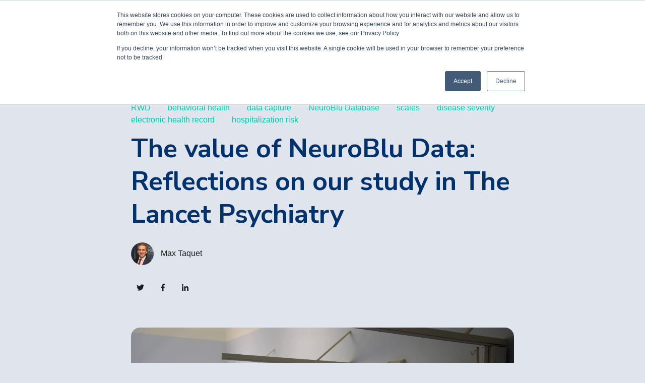

--- FILE ---
content_type: text/html; charset=UTF-8
request_url: https://info.holmusk.com/blog/the-value-of-neuroblu-data-reflections-on-our-study-in-the-lancet-psychiatry
body_size: 13015
content:
<!doctype html><html lang="en"><head>
    <meta charset="utf-8">
    <title>The value of NeuroBlu Data: Reflections on our study in The Lancet Psychiatry</title>
    
    <meta name="description" content="Researcher Max Taquet reflects on how the unique capabilities of Holmusk's NeuroBlu Database enabled impactful recently published research.">
    
    
      
    
    
    
    <meta name="viewport" content="width=device-width, initial-scale=1">

    
    <meta property="og:description" content="Researcher Max Taquet reflects on how the unique capabilities of Holmusk's NeuroBlu Database enabled impactful recently published research.">
    <meta property="og:title" content="The value of NeuroBlu Data: Reflections on our study in The Lancet Psychiatry">
    <meta name="twitter:description" content="Researcher Max Taquet reflects on how the unique capabilities of Holmusk's NeuroBlu Database enabled impactful recently published research.">
    <meta name="twitter:title" content="The value of NeuroBlu Data: Reflections on our study in The Lancet Psychiatry">

    

    
    <style>
a.cta_button{-moz-box-sizing:content-box !important;-webkit-box-sizing:content-box !important;box-sizing:content-box !important;vertical-align:middle}.hs-breadcrumb-menu{list-style-type:none;margin:0px 0px 0px 0px;padding:0px 0px 0px 0px}.hs-breadcrumb-menu-item{float:left;padding:10px 0px 10px 10px}.hs-breadcrumb-menu-divider:before{content:'›';padding-left:10px}.hs-featured-image-link{border:0}.hs-featured-image{float:right;margin:0 0 20px 20px;max-width:50%}@media (max-width: 568px){.hs-featured-image{float:none;margin:0;width:100%;max-width:100%}}.hs-screen-reader-text{clip:rect(1px, 1px, 1px, 1px);height:1px;overflow:hidden;position:absolute !important;width:1px}
</style>

<link rel="stylesheet" href="//7052064.fs1.hubspotusercontent-na1.net/hubfs/7052064/hub_generated/template_assets/DEFAULT_ASSET/1767118684221/template_main.min.css">
<link rel="stylesheet" href="//7052064.fs1.hubspotusercontent-na1.net/hubfs/7052064/hub_generated/template_assets/DEFAULT_ASSET/1767118701866/template_blog.min.css">
<style>








/* 1a. Containers */





/* 1b. Breakpoints */







/* 1c. Colors */









/* 1d. Typography */











/* 1e. Border */



/* 1f. Corner Radius */



/* 1g. Lists */






/* 1h. Horizontal Rule */



/* 1i. Blockquote */




/* 1j. Buttons */








































/* 1k. Forms */















































/* 1l. Tables */











/* 1m. Site Header */












/* 1n. Site Footer */














/* 1o. Blog */








.content-wrapper {
  max-width: 1300px;
}

@media screen and (min-width: 1380px) {
  .content-wrapper {
    padding: 0;
  }
}

.content-wrapper--narrow {
  max-width: 760px;
}

@media screen and (min-width: 800px) {
  .content-wrapper--narrow {
    padding: 0;
  }
}

.dnd-section,
.content-wrapper--blog-index,
.content-wrapper--blog-post {
  padding: 80px 20px;
}

.dnd-section > .row-fluid {
  max-width: 1300px;
}





html {
  font-size: 16px;
}

body {
  font-weight: normal; text-decoration: none; font-family: helvetica, sans-serif; font-style: normal;
  background-color: #E0E4ED;
  color: #1c1c1c;
  font-size: 16px;
}

/* Paragraphs */

p {
  font-weight: normal; text-decoration: none; font-family: helvetica, sans-serif; font-style: normal;
}

p.lead,
p.intro {
  font-size: 1.25rem;
}

/* Anchors */

a {
  font-weight: normal; text-decoration: none; font-family: helvetica, sans-serif; font-style: normal;
  color: #0600FF;
}

a:hover, a:focus {
  font-weight: normal; text-decoration: underline; font-family: helvetica, sans-serif; font-style: normal;
  color: #192d5b;
}

a:active {
  font-weight: normal; text-decoration: underline; font-family: helvetica, sans-serif; font-style: normal;
  color: #697dab;
}

a.button:disabled {
  background-color: #f1f1f1;
}

/* Headings */

h1,
h2,
h3,
h4,
h5,
h6 {
  font-family: 'Nunito Sans', sans-serif; font-style: normal; font-weight: 800; text-decoration: none;
  color: #00326D;
  text-transform: none;
}



  h1 {
    font-family: 'Nunito Sans', sans-serif; font-style: normal; font-weight: 700; text-decoration: none;
    color: #00326D;
    font-size: 52px;
    letter-spacing: 0px;
    text-transform: none;
  }

  h2 {
    font-weight: 800; text-decoration: none; font-family: helvetica, sans-serif; font-style: normal;
    color: #00326D;
    font-size: 36px;
    letter-spacing: 0px;
    text-transform: none;
  }

  h3 {
    font-weight: 800; text-decoration: none; font-family: helvetica, sans-serif; font-style: normal;
    color: #00326D;
    font-size: 28px;
    letter-spacing: 0px;
    text-transform: none;
  }

  h4 {
    font-family: 'Nunito Sans', sans-serif; font-style: normal; font-weight: 300; text-decoration: none;
    color: #00326D;
    font-size: 20px;
    letter-spacing: 1.18px;
    text-transform: none;
  }

  h5 {
    font-family: 'Nunito Sans', sans-serif; font-style: normal; font-weight: 800; text-decoration: none;
    color: #00326D;
    font-size: 20px;
    letter-spacing: 1.18px;
    text-transform: none;
  }

  h6 {
    font-family: 'Nunito Sans', sans-serif; font-style: normal; font-weight: 800; text-decoration: none;
    color: #00326D;
    font-size: 18px;
    letter-spacing: 1.06px;
    text-transform: none;
  }



/* Lists */

ul,
ol {
  margin: 1.5rem 0;
  padding-left: 1.5rem;
}

ul li,
ol li {
  margin: 0.7rem;
}

ul ul,
ol ul,
ul ol,
ol ol {
  margin: 1.5rem;
}

/* Blockquote */

blockquote {
  border-left: 10px solid #1649BF;
  padding-left: 1.5rem;
}

/* Horizontal Rules */

hr {
  border-bottom-color: #d0d0d0;
}





/* Primary Button */

button,
.button {
  font-family: 'Nunito Sans', sans-serif; font-style: normal; font-weight: normal; text-decoration: none;
  background-color: 

  
  
    
  


  rgba(255, 255, 255, 1.0)

;
  border: 1px solid #3360cc;
  border-radius: 50px;
  color: #3360cc;
  fill: #3360cc;
  font-size: 16px;
  padding: 12px 44px;
  text-transform: none;
}

button:hover,
button:focus,
.button:hover,
.button:focus,
button:active,
.button:active {
  font-family: 'Nunito Sans', sans-serif; font-style: normal; font-weight: normal; text-decoration: none;
  background-color: 

  
  
    
  


  rgba(51, 96, 204, 1.0)

;
  border: 1px solid #3360cc;
  color: #FFFFFF;
}

button:active,
.button:active {
  font-family: 'Nunito Sans', sans-serif; font-style: normal; font-weight: normal; text-decoration: none;
  background-color: rgba(131, 176, 255, 100);
  border: 1px solid #3360cc;
  border-color: #83b0ff;
  color: #FFFFFF;
}

/* Disabled Button */

button:disabled,
.button:disabled,
.button.button--secondary:disabled,
.button.button--simple:disabled {
  color: #f1f1f1;
}

button:disabled,
.button:disabled {
  background-color: #d0d0d0;
}

/* Secondary Button */

.button.button--secondary {
  font-family: 'Nunito Sans', sans-serif; font-style: normal; font-weight: normal; text-decoration: none;
  background-color: 

  
  
    
  


  rgba(224, 228, 237, 0.0)

;
  border: 1px solid #192d5b;
  border-radius: 50px;
  color: #192d5b;
  fill: #192d5b;
  padding: 12px 44px;
  text-transform: none;
}

.button.button--secondary:hover,
.button.button--secondary:focus,
.button.button--secondary:active {
  font-family: 'Nunito Sans', sans-serif; font-style: normal; font-weight: normal; text-decoration: none;
  background-color: 

  
  
    
  


  rgba(224, 228, 237, 0.0)

;
  border: 1px solid #009E83;
  color: #009E83;
  fill: #009E83;
}

.button.button--secondary:active {
  font-family: 'Nunito Sans', sans-serif; font-style: normal; font-weight: normal; text-decoration: none;
  background-color: rgba(255, 255, 255, 0);
  border: 1px solid #009E83;
  border-color: #50eed3;
  color: #50eed3;
  fill: #50eed3;
}

/* Simple Button */

.button.button--simple {
  font-family: 'Nunito Sans', sans-serif; font-style: normal; font-weight: normal; text-decoration: none;
  color: #192d5b;
  fill: #192d5b;
  text-transform: uppercase;
}



  .button.button--simple:after {
    content: none;
  }



.button.button--simple:hover,
.button.button--simple:focus {
  font-family: 'Nunito Sans', sans-serif; font-style: normal; font-weight: normal; text-decoration: none;
  color: #009E83;
  fill: #009E83;
}



  .button.button--simple:hover:after,
  .button.button--simple:focus:after,
  .button.button--simple:active:after {
    content: none;
  }



.button.button--simple:active {
  font-family: 'Nunito Sans', sans-serif; font-style: normal; font-weight: normal; text-decoration: none;
  color: #50eed3;
  fill: #50eed3;
}

/* Button Sizing */

.button.button--small {
  font-size: 14px;
  padding: 12px 44px;
}

.button.button--large {
  font-size: 18px;
  padding: 12px 44px;
}







form {
  background-color: 

  
  
    
  


  rgba(0, 50, 109, 1.0)

;
  border: 1px none #D0D0D0;
  border-radius: 18px;
  padding: 45px 45px;
}

.hs-form-field {
  margin-bottom: 1.5rem;
}

/* Form Title */

.form-title {
  font-family: helvetica, sans-serif; font-style: normal; font-weight: 800; text-decoration: none;
  background-color: 

  
  
    
  


  rgba(0, 50, 109, 1.0)

;
  border: 1px none #D0D0D0;
  border-top-left-radius: 18px;
  border-top-right-radius: 18px;
  color: #FFFFFF;
  font-size: 28px;
  padding: 25px 25px;
  text-transform: none;
}

/* Labels */

.hs-form-field > label,
.hs-form-field > label span,
#hs-subscriptions-unsubscribe-survey label {
  font-family: helvetica, sans-serif; font-style: normal; font-weight: normal; text-decoration: none;
  color: #FFFFFF;
  font-size: 16px;
  padding: 6px 0px;
}

/* Help Text - Legends */

.hs-form-field legend,
#hs-subscriptions-unsubscribe-survey legend {
  font-family: helvetica, sans-serif; font-style: normal; font-weight: normal; text-decoration: none;
  color: #FFFFFF;
  font-size: 14px;
}

/* Inputs */

input[type='text'],
input[type='email'],
input[type='password'],
input[type='tel'],
input[type='number'],
select,
textarea {
  font-family: helvetica; font-style: normal; font-weight: normal; text-decoration: none;
  background-color: 

  
  
    
  


  rgba(255, 255, 255, 1.0)

;
  border: 1px solid #D2E9FC;
  border-radius: 4px;
  color: #1c1c1c;
  font-size: 16px;
  padding: 12px 12px;
}

input[type='text']:focus,
input[type='email']:focus,
input[type='password']:focus,
input[type='tel']:focus,
input[type='number']:focus,
input[type='file']:focus,
select:focus,
textarea:focus {
  outline-color: #192d5b;
}

::-webkit-input-placeholder {
  color: #D0D0D0;
}

::-moz-placeholder {
  color: #D0D0D0;
}

:-ms-input-placeholder {
  color: #D0D0D0;
}

:-moz-placeholder {
  color: #D0D0D0;
}

::placeholder {
  color: #D0D0D0;
}

/* Inputs - Checkbox/Radio */

form .inputs-list:not(.no-list) label,
form .inputs-list:not(.no-list) label > span,
form .inputs-list:not(.no-list) label > span p {
  font-family: helvetica, sans-serif; font-style: normal; font-weight: normal; text-decoration: none;
  color: #FFFFFF;
  font-size: 16px;
}

/* Inputs - Datepicker */

.fn-date-picker .pika-table thead th {
  background-color: 

  
  
    
  


  rgba(0, 50, 109, 1.0)

;
  color: #FFFFFF;
}

.fn-date-picker td.is-today .pika-button {
  color: #00326D;
}

.hs-datepicker .is-selected button.pika-button {
  background-color: #1649BF;
  color: #00326D;
}

.hs-datepicker button.pika-button:hover {
  background-color: #192d5b !important;
}

/* Form Rich Text */

form .hs-richtext,
form .hs-richtext *,
form .hs-richtext p,
form .hs-richtext h1,
form .hs-richtext h2,
form .hs-richtext h3,
form .hs-richtext h4,
form .hs-richtext h5,
form .hs-richtext h6 {
  font-family: helvetica, sans-serif; font-style: normal; font-weight: normal; text-decoration: none;
  color: #FFFFFF;
}

/* GDPR Text */

form .legal-consent-container,
form .legal-consent-container .hs-richtext,
form .legal-consent-container .hs-richtext p {
  font-family: helvetica, sans-serif; font-style: normal; font-weight: normal; text-decoration: none;
  color: #FFFFFF;
  font-size: 14px;
}

/* Validation */

.hs-input.invalid.error {
  border-color: #ef6b51;
}

.hs-error-msg,
.hs-error-msgs {
  color: #ef6b51;
}

/* Submit */



  form input[type='submit'],
  form .hs-button,
  form .hs-subscriptions-primary-button {
    font-family: 'Nunito Sans', sans-serif; font-style: normal; font-weight: normal; text-decoration: none;
    background-color: 

  
  
    
  


  rgba(255, 255, 255, 1.0)

;
    border: 1px solid #3360cc;
    border-radius: 50px;
    color: #3360cc;
    fill: #3360cc;
    padding: 12px 44px;
    text-transform: none;
  }

  form input[type='submit']:hover,
  form input[type='submit']:focus,
  form .hs-button:hover,
  form .hs-button:focus,
  form .hs-subscriptions-primary-button:hover,
  form .hs-subscriptions-primary-button:focus {
    font-family: 'Nunito Sans', sans-serif; font-style: normal; font-weight: normal; text-decoration: none;
    background-color: 

  
  
    
  


  rgba(51, 96, 204, 1.0)

;
    border: 1px solid #3360cc;
    color: #FFFFFF;
  }

  form input[type='submit']:active,
  form .hs-button:active,
  form .hs-subscriptions-primary-button:active {
    font-family: 'Nunito Sans', sans-serif; font-style: normal; font-weight: normal; text-decoration: none;
    background-color: rgba(131, 176, 255, 100);
    border: 1px solid #3360cc;
    border-color: #83b0ff;
}





  form input[type='submit'],
  form .hs-button,
  form .hs-subscriptions-primary-button {
    font-size: 16px;
    padding: 12px 44px;
  }



/* Inline Thank You Message */

.submitted-message {
  background-color: 

  
  
    
  


  rgba(0, 50, 109, 1.0)

;
  border: 1px none #D0D0D0;
  border-radius: 18px;
  padding: 45px 45px;
}





table {
  background-color: 

  
  
    
  


  rgba(255, 255, 255, 1.0)

;
  border: 1px solid #D2E9FC;
}

th,
td {
  border: 1px solid #D2E9FC;
  color: #00326D;
  padding: 15px 15px;
}

thead th,
thead td {
  background-color: 

  
  
    
  


  rgba(0, 50, 109, 1.0)

;
  border-bottom: 2px none #D2E9FC;
  color: #FFFFFF;
}

tbody + tbody {
  border-top: 2px none #D2E9FC;
}






.header {
  background-color: 

  
  
    
  


  rgba(255, 255, 255, 1.0)

;
  border-bottom: 1px none #E0E4ED;
}

.header__container {
  max-width: 1300px;
}

/* Header Content */

.header p,
.header h1,
.header h2,
.header h3,
.header h4,
.header h5,
.header h6,
.header span,
.header div,
.header li,
.header blockquote,
.header .related-post__title a {
  color: 

  
  
    
  


  rgba(0, 50, 109, 1)

;
}

/* Logo */

.header__logo .logo-company-name {
  color: 

  
  
    
  


  rgba(0, 50, 109, 1)

;
}

/* Navigation Menu */

.navigation-primary .menu-item a {
  font-family: 'Nunito Sans', sans-serif; font-style: normal; font-weight: 900; text-decoration: none;
  color: #1c1c1c;
  font-size: 16px;
  text-transform: none;
}

.navigation-primary .menu-item a:hover,
.navigation-primary .menu-item a:focus {
  font-family: 'Nunito Sans', sans-serif; font-style: normal; font-weight: 900; text-decoration: none;
  color: #1c1c1c;
}

.navigation-primary .menu-item a:active {
  font-family: 'Nunito Sans', sans-serif; font-style: normal; font-weight: 900; text-decoration: none;
  color: #1c1c1c;
}

.navigation-primary .submenu:not(.level-1) {
  background-color: 

  
  
    
  


  rgba(255, 255, 255, 1.0)

;
}

.navigation-primary .submenu:not(.level-1) .menu-item .menu-link:hover,
.navigation-primary .submenu:not(.level-1) .menu-item .menu-link:focus {
  font-family: 'Nunito Sans', sans-serif; font-style: normal; font-weight: 900; text-decoration: none;
  background-color: 

  
  
    
  


  rgba(239, 247, 255, 1.0)

;
  color: #1c1c1c;
}

.navigation-primary .submenu:not(.level-1) .menu-item .menu-link:active {
  font-family: 'Nunito Sans', sans-serif; font-style: normal; font-weight: 900; text-decoration: none;
  background-color: 

  
  
    
  


  rgba(25, 45, 91, 1.0)

;
  color: #1c1c1c;
}


@media (min-width: 768px) {
  .navigation-primary .submenu:not(.level-1) {
    border: 2px solid #EFF7FE;
  }
}

@media (max-width: 768px) {
  .header__navigation {
    background-color: 

  
  
    
  


  rgba(255, 255, 255, 1.0)

;
  }

  .header__menu .header__mobile-menu-icon,
  .header__menu .header__mobile-menu-icon:after,
  .header__menu .header__mobile-menu-icon:before,
  .header__menu .menu-arrow-icon,
  .header__menu .menu-arrow-icon:after {
    background-color: #1c1c1c;
  }

  .navigation-primary .submenu.level-1 .menu-item .menu-link:hover,
  .navigation-primary .submenu.level-1 .menu-item .menu-link:focus {
    font-family: 'Nunito Sans', sans-serif; font-style: normal; font-weight: 900; text-decoration: none;
    background-color: 

  
  
    
  


  rgba(239, 247, 255, 1.0)

;
    color: #1c1c1c;
  }

  .navigation-primary .submenu.level-1 .menu-item .menu-link:active {
    font-family: 'Nunito Sans', sans-serif; font-style: normal; font-weight: 900; text-decoration: none;
    background-color: 

  
  
    
  


  rgba(25, 45, 91, 1.0)

;
    color: #1c1c1c;
  }
}

/* Menu Toggle */

@media screen and (max-width: 767px) {
  body .header__navigation-toggle svg,
  body .menu-arrow svg {
    fill: #1c1c1c;
  }
}

/* Language Switcher */

.header__language-switcher .lang_list_class {
  background-color: 

  
  
    
  


  rgba(255, 255, 255, 1.0)

;
  border: 2px solid #EFF7FE;
}

.header__language-switcher-label-current:after {
  border-top-color: #1c1c1c;
}

.header__language-switcher-label-current,
.header__language-switcher .lang_list_class li a {
  font-family: 'Nunito Sans', sans-serif; font-style: normal; font-weight: 900; text-decoration: none;
  color: #1c1c1c;
  font-size: 16px;
  text-transform: none;
}

.header__language-switcher-label-current:hover,
.header__language-switcher-label-current:focus,
.header__language-switcher-label-current:active,
.header__language-switcher .lang_list_class li:hover a,
.header__language-switcher .lang_list_class li:focus a,
.header__language-switcher .lang_list_class li a:active {
  font-family: 'Nunito Sans', sans-serif; font-style: normal; font-weight: 900; text-decoration: none;
  color: #1c1c1c;
}

.header__language-switcher .lang_list_class li:hover,
.header__language-switcher .lang_list_class li:focus {
  font-family: 'Nunito Sans', sans-serif; font-style: normal; font-weight: 900; text-decoration: none;
  background-color: 

  
  
    
  


  rgba(239, 247, 255, 1.0)

;
  color: #1c1c1c;
}

/* Blog Post Listing Module */

.header .blog-post-listing h1,
.header .blog-post-listing h2,
.header .blog-post-listing h3,
.header .blog-post-listing h4,
.header .blog-post-listing h5,
.header .blog-post-listing h6,
.header .blog-post-listing p,
.header .blog-post-listing div,
.header .blog-post-listing span {
  color: #1c1c1c;
}

/* Related Posts Module */

.header .related-post__title a:hover,
.header .related-post__title a:focus {
  color: 

  
  
    
  


  rgba(0, 50, 109, 1)

;
}

.header .related-post__title a:active {
  color: 

  
  
    
  


  rgba(0, 50, 109, 1)

;
}

/* Social Follow Module */

.header .social-links__icon svg {
  fill: 

  
  
    
  


  rgba(0, 50, 109, 1)

;
}

.header .social-links__icon:hover svg {
  fill: 

  
  
    
  


  rgba(255, 255, 255, 1.0)

;
}

.header .social-links__icon:hover {
  background-color: 

  
  
    
  


  rgba(0, 50, 109, 1)

;
}





.footer--site-page {
  background-color: 

  
  
    
  


  rgba(0, 50, 109, 1.0)

;
  border-top: 1px none #00C6AB;
}

.footer--landing-page {
  background-color: 

  
  
    
  


  rgba(224, 228, 237, 1)

;
  color: 

  
  
    
  


  rgba(0, 50, 109, 1)

;
}

.footer--landing-page h1,
.footer--landing-page h2,
.footer--landing-page h3,
.footer--landing-page h4,
.footer--landing-page h5,
.footer--landing-page h6,
.footer--landing-page p,
.footer--landing-page a:not(.button),
.footer--landing-page div,
.footer--landing-page span,
.footer--landing-page blockquote,
.footer--landing-page .related-post__title a {
  color: 

  
  
    
  


  rgba(0, 50, 109, 1)

;
}

.footer__container {
  max-width: 1300px;
}

.footer__bottom-section {
  border-color: #FFFFFF;
  border-top: 2px solid #EFF7FE;
}

/* Footer Content */

.footer--site-page h1,
.footer--site-page h2,
.footer--site-page h3,
.footer--site-page h4,
.footer--site-page h5,
.footer--site-page h6,
.footer--site-page p,
.footer--site-page a:not(.button),
.footer--site-page div,
.footer--site-page span,
.footer--site-page blockquote,
.footer--site-page .related-post__title a {
  color: #FFFFFF;
}



  .footer--site-page h4 {
      font-family: 'Nunito Sans', sans-serif; font-style: normal; font-weight: 800; text-decoration: none;
      font-size: 18px;
      letter-spacing: 1.06px;
      text-transform: none;
  }



/* Footer Menu */

.footer .hs-menu-item a {
  font-family: 'Nunito Sans', sans-serif; font-style: normal; font-weight: normal; text-decoration: none;
  color: #FFFFFF;
  font-size: 16px;
  text-transform: none;
}

.footer .hs-menu-item a:hover,
.footer .hs-menu-item a:focus {
  font-family: 'Nunito Sans', sans-serif; font-style: normal; font-weight: normal; text-decoration: none;
  color: #FFFFFF;
}

.footer .hs-menu-item a:active {
  font-family: 'Nunito Sans', sans-serif; font-style: normal; font-weight: normal; text-decoration: none;
  color: #FFFFFF;
}

/* Form Module */

.footer--site-page .form-title,
.footer--site-page form .hs-richtext,
.footer--site-page form .hs-richtext *,
.footer--site-page form .hs-richtext p,
.footer--site-page form .hs-richtext h1,
.footer--site-page form .hs-richtext h2,
.footer--site-page form .hs-richtext h3,
.footer--site-page form .hs-richtext h4,
.footer--site-page form .hs-richtext h5,
.footer--site-page form .hs-richtext h6,
.footer--site-page .hs-form-field > label,
.footer--site-page .hs-form-field > label span,
.footer--site-page .hs-form-field legend,
.footer--site-page form .inputs-list:not(.no-list) label,
.footer--site-page form .inputs-list:not(.no-list) label > span,
.footer--site-page form .inputs-list:not(.no-list) label > span p {
  color: #FFFFFF;
}

/* Blog Post Listing Module */

.footer .blog-post-listing h1,
.footer .blog-post-listing h2,
.footer .blog-post-listing h3,
.footer .blog-post-listing h4,
.footer .blog-post-listing h5,
.footer .blog-post-listing h6,
.footer .blog-post-listing p,
.footer .blog-post-listing div,
.footer .blog-post-listing span {
  color: #1c1c1c;
}

/* Related Posts Module */

.footer--site-page .related-post__title a:hover,
.footer--site-page .related-post__title a:focus {
  color: #afafaf;
}

.footer--site-page .related-post__title a:active {
  color: #ffffff;
}

/* Social Follow Module */

.footer--site-page .social-links__icon svg {
  fill: #FFFFFF;
}

.footer--site-page .social-links__icon:hover svg {
  fill: 

  
  
    
  


  rgba(0, 50, 109, 1.0)

;
}

.footer--site-page .social-links__icon:hover {
  background-color: #FFFFFF;
}





/* Blog Title */

.blog-index__post-title a,
.blog-index__post-author-name {
  color: #1c1c1c;
}

.blog-index__post-title a:hover,
.blog-index__post-title a:focus {
  color: #000000;
}

.blog-index__post-title a:active {
  color: #6c6c6c;
}

/* Blog Meta - Author */

.blog-index__post-author-name,
.blog-post__author-name {
  font-weight: normal; text-decoration: none; font-family: helvetica, sans-serif; font-style: normal;
  color: #1c1c1c;
}

.blog-post__author-links svg {
  fill: #1c1c1c;
}

.blog-post__author-links a:hover svg {
  fill: #0600FF;
}

/* Tags */

.blog-index__post-tag-link,
.blog-post__tag-link {
  background-color: 

  
  
    
  


  rgba(22, 73, 191, 0.0)

;
  color: #00C6AB;
}

.blog-index__post-tags svg,
.blog-post__tags svg {
  fill: #1649BF;
}

/* Blog Listing */

.blog-subheader__author-links a {
  background-color: #0600FF;
}

.blog-subheader__author-links a:hover {
  background-color: #192d5b;
}

/* Blog Pagination */

.blog-pagination__link {
  color: #0600FF;
}

.blog-pagination__link:hover,
.blog-pagination__link:focus {
  color: #192d5b;
}

.blog-pagination__link:hover svg,
.blog-pagination__link:focus svg {
  fill: #192d5b;
}

.blog-pagination__link:active {
  color: #697dab;
}

.blog-pagination__link:active svg {
  fill: #697dab;
}

.blog-pagination__prev-link--disabled,
.blog-pagination__next-link--disabled {
  color: #d0d0d0;
}

.blog-pagination__prev-link--disabled svg,
.blog-pagination__next-link--disabled svg {
  fill: #d0d0d0;
}

.blog-pagination__link--active {
  background-color: #192d5b;
  color: #fff;
}

.blog-pagination__link--active:hover,
.blog-pagination__link--active:focus {
  color: #fff;
}

/* Blog Post */

.blog-post__image {
  border-radius: 18px;
}

/* Blog Search */

.blog-search form button {
  border-radius: 4px;
}





/* Error Pages - Global */

.error-page:before {
  font-family: 'Nunito Sans', sans-serif; font-style: normal; font-weight: normal; text-decoration: none;
}

/* System Pages - Global */

.hs-search-results__title {
  font-family: 'Nunito Sans', sans-serif; font-style: normal; font-weight: 800; text-decoration: none;
  color: #00326D;
}

.hs-search-results__title:hover {
  font-family: 'Nunito Sans', sans-serif; font-style: normal; font-weight: 800; text-decoration: none;
}

/* Forms in System Pages */

#email-prefs-form h3 {
  font-family: helvetica, sans-serif; font-style: normal; font-weight: normal; text-decoration: none;
  color: #FFFFFF;
  font-size: 16px;
  padding: 6px 0px;
}

#email-prefs-form,
#email-prefs-form h1,
#email-prefs-form h2 {
  color: #FFFFFF;
}

/* Password Prompt */

.password-prompt input[type='password'] {
  margin-bottom: 1.5rem;
}

/* Backup Unsubscribe */

.backup-unsubscribe input[type='email'] {
  margin-bottom: 1.5rem;
  padding: 12px 12px !important;
}





/* Icon */

body .icon svg {
  fill: #1649BF;
}

/* Pricing Table */

body .price-block__header {
  background-color: #1649BF;
}

body .billing-selectors__pricing-option input[type='radio']:checked + label:before {
  border-color: #1649BF;
}

/* Image Module */

img {
  max-width: 100%;
}

/* Social Follow */

body .social-links__icon svg {
  fill: #1c1c1c;
}

body .social-links__icon:hover svg {
  fill: #1c1c1c;
}

body .social-links__icon:hover {
  background-color: transparent;
}

/* Statististic */

body .statistic__circle {
  background-color: #d0d0d0;
}

body .statistic__info {
  color: #1c1c1c;
}

body .statistic__bar,
body .statistic__fill,
body .statistic__fill {
  border-color: #1649BF;
}

body .statistic__circle:after {
  background-color: #E0E4ED
}

/* Testimonial Slider */

body .tns-nav button {
  background-color: #d0d0d0;
}

body .tns-nav .tns-nav-active {
  background-color: #1649BF;
}
</style>

<link rel="stylesheet" href="https://7052064.fs1.hubspotusercontent-na1.net/hubfs/7052064/hub_generated/module_assets/1/-25202732329/1767118697956/module_menu-section.min.css">
<link rel="stylesheet" href="/hs/hsstatic/AsyncSupport/static-1.501/sass/comments_listing_asset.css">
<link rel="stylesheet" href="https://7052064.fs1.hubspotusercontent-na1.net/hubfs/7052064/hub_generated/module_assets/1/-25202478151/1767118701813/module_related-post-listing.min.css">
<link rel="stylesheet" href="https://7052064.fs1.hubspotusercontent-na1.net/hubfs/7052064/hub_generated/module_assets/1/-25202478153/1767118700028/module_social-follow.min.css">
<style>
  @font-face {
    font-family: "Nunito Sans";
    font-weight: 800;
    font-style: normal;
    font-display: swap;
    src: url("/_hcms/googlefonts/Nunito_Sans/800.woff2") format("woff2"), url("/_hcms/googlefonts/Nunito_Sans/800.woff") format("woff");
  }
  @font-face {
    font-family: "Nunito Sans";
    font-weight: 900;
    font-style: normal;
    font-display: swap;
    src: url("/_hcms/googlefonts/Nunito_Sans/900.woff2") format("woff2"), url("/_hcms/googlefonts/Nunito_Sans/900.woff") format("woff");
  }
  @font-face {
    font-family: "Nunito Sans";
    font-weight: 700;
    font-style: normal;
    font-display: swap;
    src: url("/_hcms/googlefonts/Nunito_Sans/700.woff2") format("woff2"), url("/_hcms/googlefonts/Nunito_Sans/700.woff") format("woff");
  }
  @font-face {
    font-family: "Nunito Sans";
    font-weight: 300;
    font-style: normal;
    font-display: swap;
    src: url("/_hcms/googlefonts/Nunito_Sans/300.woff2") format("woff2"), url("/_hcms/googlefonts/Nunito_Sans/300.woff") format("woff");
  }
  @font-face {
    font-family: "Nunito Sans";
    font-weight: 400;
    font-style: normal;
    font-display: swap;
    src: url("/_hcms/googlefonts/Nunito_Sans/regular.woff2") format("woff2"), url("/_hcms/googlefonts/Nunito_Sans/regular.woff") format("woff");
  }
  @font-face {
    font-family: "Nunito Sans";
    font-weight: 700;
    font-style: normal;
    font-display: swap;
    src: url("/_hcms/googlefonts/Nunito_Sans/700.woff2") format("woff2"), url("/_hcms/googlefonts/Nunito_Sans/700.woff") format("woff");
  }
</style>

<!-- Editor Styles -->
<style id="hs_editor_style" type="text/css">
/* HubSpot Non-stacked Media Query Styles */
@media (min-width:768px) {
  .footer_dnd-row-1-vertical-alignment > .row-fluid {
    display: -ms-flexbox !important;
    -ms-flex-direction: row;
    display: flex !important;
    flex-direction: row;
  }
  .footer_dnd-row-2-vertical-alignment > .row-fluid {
    display: -ms-flexbox !important;
    -ms-flex-direction: row;
    display: flex !important;
    flex-direction: row;
  }
  .cell_16464177440362-vertical-alignment {
    display: -ms-flexbox !important;
    -ms-flex-direction: column !important;
    -ms-flex-pack: center !important;
    display: flex !important;
    flex-direction: column !important;
    justify-content: center !important;
  }
  .cell_16464177440362-vertical-alignment > div {
    flex-shrink: 0 !important;
  }
  .cell_1646417744034-vertical-alignment {
    display: -ms-flexbox !important;
    -ms-flex-direction: column !important;
    -ms-flex-pack: center !important;
    display: flex !important;
    flex-direction: column !important;
    justify-content: center !important;
  }
  .cell_1646417744034-vertical-alignment > div {
    flex-shrink: 0 !important;
  }
  .footer_dnd-column-1-vertical-alignment {
    display: -ms-flexbox !important;
    -ms-flex-direction: column !important;
    -ms-flex-pack: center !important;
    display: flex !important;
    flex-direction: column !important;
    justify-content: center !important;
  }
  .footer_dnd-column-1-vertical-alignment > div {
    flex-shrink: 0 !important;
  }
  .cell_1646417850564-vertical-alignment {
    display: -ms-flexbox !important;
    -ms-flex-direction: column !important;
    -ms-flex-pack: center !important;
    display: flex !important;
    flex-direction: column !important;
    justify-content: center !important;
  }
  .cell_1646417850564-vertical-alignment > div {
    flex-shrink: 0 !important;
  }
  .cell_1646417862725-vertical-alignment {
    display: -ms-flexbox !important;
    -ms-flex-direction: column !important;
    -ms-flex-pack: center !important;
    display: flex !important;
    flex-direction: column !important;
    justify-content: center !important;
  }
  .cell_1646417862725-vertical-alignment > div {
    flex-shrink: 0 !important;
  }
}
</style>
    

    


<link rel="amphtml" href="https://info.holmusk.com/blog/the-value-of-neuroblu-data-reflections-on-our-study-in-the-lancet-psychiatry?hs_amp=true">

<meta property="og:image" content="https://info.holmusk.com/hubfs/hospital-g23a1d6cc3_1920.jpg">
<meta property="og:image:width" content="1920">
<meta property="og:image:height" content="1271">

<meta name="twitter:image" content="https://info.holmusk.com/hubfs/hospital-g23a1d6cc3_1920.jpg">


<meta property="og:url" content="https://info.holmusk.com/blog/the-value-of-neuroblu-data-reflections-on-our-study-in-the-lancet-psychiatry">
<meta name="twitter:card" content="summary_large_image">

<link rel="canonical" href="https://info.holmusk.com/blog/the-value-of-neuroblu-data-reflections-on-our-study-in-the-lancet-psychiatry">

<meta property="og:type" content="article">
<link rel="alternate" type="application/rss+xml" href="https://info.holmusk.com/blog/rss.xml">
<meta name="twitter:domain" content="info.holmusk.com">
<script src="//platform.linkedin.com/in.js" type="text/javascript">
    lang: en_US
</script>

<meta http-equiv="content-language" content="en">






  <meta name="generator" content="HubSpot"></head>
  <body>
    <div class="body-wrapper   hs-content-id-111995248764 hs-blog-post hs-blog-id-65670351917">
      
        <div data-global-resource-path="@hubspot/session/templates/partials/header.html"><header class="header">
  
  <div class="container-fluid header__dnd--top">
<div class="row-fluid-wrapper">
<div class="row-fluid">
<div class="span12 widget-span widget-type-cell " style="" data-widget-type="cell" data-x="0" data-w="12">

</div><!--end widget-span -->
</div>
</div>
</div>
  

  <div class="header__container">
    
    <div class="header__logo">
      <div id="hs_cos_wrapper_header_logo" class="hs_cos_wrapper hs_cos_wrapper_widget hs_cos_wrapper_type_module widget-type-logo" style="" data-hs-cos-general-type="widget" data-hs-cos-type="module">
  






















  
  <span id="hs_cos_wrapper_header_logo_hs_logo_widget" class="hs_cos_wrapper hs_cos_wrapper_widget hs_cos_wrapper_type_logo" style="" data-hs-cos-general-type="widget" data-hs-cos-type="logo"><a href="https://www.holmusk.com/" target="_blank" id="hs-link-header_logo_hs_logo_widget" rel="noopener" style="border-width:0px;border:0px;"><img src="https://info.holmusk.com/hs-fs/hubfs/Holmusk_masterlogo_blue-1.png?width=770&amp;height=263&amp;name=Holmusk_masterlogo_blue-1.png" class="hs-image-widget " height="263" style="height: auto;width:770px;border-width:0px;border:0px;" width="770" alt="" title="" srcset="https://info.holmusk.com/hs-fs/hubfs/Holmusk_masterlogo_blue-1.png?width=385&amp;height=132&amp;name=Holmusk_masterlogo_blue-1.png 385w, https://info.holmusk.com/hs-fs/hubfs/Holmusk_masterlogo_blue-1.png?width=770&amp;height=263&amp;name=Holmusk_masterlogo_blue-1.png 770w, https://info.holmusk.com/hs-fs/hubfs/Holmusk_masterlogo_blue-1.png?width=1155&amp;height=395&amp;name=Holmusk_masterlogo_blue-1.png 1155w, https://info.holmusk.com/hs-fs/hubfs/Holmusk_masterlogo_blue-1.png?width=1540&amp;height=526&amp;name=Holmusk_masterlogo_blue-1.png 1540w, https://info.holmusk.com/hs-fs/hubfs/Holmusk_masterlogo_blue-1.png?width=1925&amp;height=658&amp;name=Holmusk_masterlogo_blue-1.png 1925w, https://info.holmusk.com/hs-fs/hubfs/Holmusk_masterlogo_blue-1.png?width=2310&amp;height=789&amp;name=Holmusk_masterlogo_blue-1.png 2310w" sizes="(max-width: 770px) 100vw, 770px"></a></span>
</div>
    </div>
    

    
    <div class="header__menu">
      <input type="checkbox" id="nav-toggle">
      <label class="header__navigation-toggle" for="nav-toggle">
        <span class="header__mobile-menu-open-icon">
          <svg version="1.0" xmlns="http://www.w3.org/2000/svg" viewbox="0 0 448 512" width="24" aria-labelledby="bars1" role="img"><title id="bars1">Open main menu</title><g id="bars1_layer"><path d="M16 132h416c8.837 0 16-7.163 16-16V76c0-8.837-7.163-16-16-16H16C7.163 60 0 67.163 0 76v40c0 8.837 7.163 16 16 16zm0 160h416c8.837 0 16-7.163 16-16v-40c0-8.837-7.163-16-16-16H16c-8.837 0-16 7.163-16 16v40c0 8.837 7.163 16 16 16zm0 160h416c8.837 0 16-7.163 16-16v-40c0-8.837-7.163-16-16-16H16c-8.837 0-16 7.163-16 16v40c0 8.837 7.163 16 16 16z" /></g></svg>
        </span>
        <span class="header__mobile-menu-close-icon">
          <svg version="1.0" xmlns="http://www.w3.org/2000/svg" viewbox="0 0 384 512" width="24" aria-labelledby="times2" role="img"><title id="times2">Close main menu</title><g id="times2_layer"><path d="M323.1 441l53.9-53.9c9.4-9.4 9.4-24.5 0-33.9L279.8 256l97.2-97.2c9.4-9.4 9.4-24.5 0-33.9L323.1 71c-9.4-9.4-24.5-9.4-33.9 0L192 168.2 94.8 71c-9.4-9.4-24.5-9.4-33.9 0L7 124.9c-9.4 9.4-9.4 24.5 0 33.9l97.2 97.2L7 353.2c-9.4 9.4-9.4 24.5 0 33.9L60.9 441c9.4 9.4 24.5 9.4 33.9 0l97.2-97.2 97.2 97.2c9.3 9.3 24.5 9.3 33.9 0z" /></g></svg>
        </span>
      </label>
      <div class="header__navigation">
        <div id="hs_cos_wrapper_header_navigation_primary" class="hs_cos_wrapper hs_cos_wrapper_widget hs_cos_wrapper_type_module" style="" data-hs-cos-general-type="widget" data-hs-cos-type="module">





























<nav aria-label="Main menu" class="navigation-primary">
  
  
  <ul class="submenu level-1">
    
  </ul>

</nav></div>
      </div>
    </div>
    

    
    
    
  </div>

  
  <div class="container-fluid header__dnd--bottom">
<div class="row-fluid-wrapper">
<div class="row-fluid">
<div class="span12 widget-span widget-type-cell " style="" data-widget-type="cell" data-x="0" data-w="12">

</div><!--end widget-span -->
</div>
</div>
</div>
  
</header></div>
      

      
<main class="body-container-wrapper">
  <div class="body-container body-container--blog-post">
    <div class="content-wrapper content-wrapper--narrow">

      
      <article class="blog-post">

        
        <header class="blog-post__header">
          
            <div class="blog-post__tags">
              
                <a class="blog-post__tag-link" href="https://info.holmusk.com/blog/tag/rwd">RWD</a>
              
                <a class="blog-post__tag-link" href="https://info.holmusk.com/blog/tag/behavioral-health">behavioral health</a>
              
                <a class="blog-post__tag-link" href="https://info.holmusk.com/blog/tag/data-capture">data capture</a>
              
                <a class="blog-post__tag-link" href="https://info.holmusk.com/blog/tag/neuroblu-database">NeuroBlu Database</a>
              
                <a class="blog-post__tag-link" href="https://info.holmusk.com/blog/tag/scales">scales</a>
              
                <a class="blog-post__tag-link" href="https://info.holmusk.com/blog/tag/disease-severity">disease severity</a>
              
                <a class="blog-post__tag-link" href="https://info.holmusk.com/blog/tag/electronic-health-record">electronic health record</a>
              
                <a class="blog-post__tag-link" href="https://info.holmusk.com/blog/tag/hospitalization-risk">hospitalization risk</a>
              
            </div>
          
          <h1 class="blog-post__title"><span id="hs_cos_wrapper_name" class="hs_cos_wrapper hs_cos_wrapper_meta_field hs_cos_wrapper_type_text" style="" data-hs-cos-general-type="meta_field" data-hs-cos-type="text">The value of NeuroBlu Data: Reflections on our study in The Lancet Psychiatry</span></h1>
          <div class="blog-post__meta">
            
              <div class="blog-post__author-image-wrapper">
                <img class="blog-post__author-image" src="https://info.holmusk.com/hs-fs/hubfs/MaximeTaquet_photo.jpg?width=45&amp;name=MaximeTaquet_photo.jpg" width="45" loading="eager" alt="Max Taquet" srcset="https://info.holmusk.com/hs-fs/hubfs/MaximeTaquet_photo.jpg?width=23&amp;name=MaximeTaquet_photo.jpg 23w, https://info.holmusk.com/hs-fs/hubfs/MaximeTaquet_photo.jpg?width=45&amp;name=MaximeTaquet_photo.jpg 45w, https://info.holmusk.com/hs-fs/hubfs/MaximeTaquet_photo.jpg?width=68&amp;name=MaximeTaquet_photo.jpg 68w, https://info.holmusk.com/hs-fs/hubfs/MaximeTaquet_photo.jpg?width=90&amp;name=MaximeTaquet_photo.jpg 90w, https://info.holmusk.com/hs-fs/hubfs/MaximeTaquet_photo.jpg?width=113&amp;name=MaximeTaquet_photo.jpg 113w, https://info.holmusk.com/hs-fs/hubfs/MaximeTaquet_photo.jpg?width=135&amp;name=MaximeTaquet_photo.jpg 135w" sizes="(max-width: 45px) 100vw, 45px">
              </div>
            
              <a class="blog-post__author-name" href="https://info.holmusk.com/blog/author/max-taquet">Max Taquet</a>
          </div>
          <div class="blog-post__social-sharing">
            <div class="social-links">
              
                <a href="https://twitter.com/intent/tweet?text=I+found+this+interesting+blog+post&amp;url=https://info.holmusk.com/blog/the-value-of-neuroblu-data-reflections-on-our-study-in-the-lancet-psychiatry" target="_blank" rel="noopener" class="social-links__icon">
                  <span id="hs_cos_wrapper_" class="hs_cos_wrapper hs_cos_wrapper_widget hs_cos_wrapper_type_icon" style="" data-hs-cos-general-type="widget" data-hs-cos-type="icon"><svg version="1.0" xmlns="http://www.w3.org/2000/svg" viewbox="0 0 512 512" aria-labelledby="twitter1" role="img"><title id="twitter1">Share this blog post on Twitter</title><g id="twitter1_layer"><path d="M459.37 151.716c.325 4.548.325 9.097.325 13.645 0 138.72-105.583 298.558-298.558 298.558-59.452 0-114.68-17.219-161.137-47.106 8.447.974 16.568 1.299 25.34 1.299 49.055 0 94.213-16.568 130.274-44.832-46.132-.975-84.792-31.188-98.112-72.772 6.498.974 12.995 1.624 19.818 1.624 9.421 0 18.843-1.3 27.614-3.573-48.081-9.747-84.143-51.98-84.143-102.985v-1.299c13.969 7.797 30.214 12.67 47.431 13.319-28.264-18.843-46.781-51.005-46.781-87.391 0-19.492 5.197-37.36 14.294-52.954 51.655 63.675 129.3 105.258 216.365 109.807-1.624-7.797-2.599-15.918-2.599-24.04 0-57.828 46.782-104.934 104.934-104.934 30.213 0 57.502 12.67 76.67 33.137 23.715-4.548 46.456-13.32 66.599-25.34-7.798 24.366-24.366 44.833-46.132 57.827 21.117-2.273 41.584-8.122 60.426-16.243-14.292 20.791-32.161 39.308-52.628 54.253z" /></g></svg></span>
                </a>
              
              
                <a href="http://www.facebook.com/share.php?u=https://info.holmusk.com/blog/the-value-of-neuroblu-data-reflections-on-our-study-in-the-lancet-psychiatry" target="_blank" rel="noopener" class="social-links__icon">
                  <span id="hs_cos_wrapper_" class="hs_cos_wrapper hs_cos_wrapper_widget hs_cos_wrapper_type_icon" style="" data-hs-cos-general-type="widget" data-hs-cos-type="icon"><svg version="1.0" xmlns="http://www.w3.org/2000/svg" viewbox="0 0 264 512" aria-labelledby="facebook-f2" role="img"><title id="facebook-f2">Share this blog post on Facebook</title><g id="facebook-f2_layer"><path d="M76.7 512V283H0v-91h76.7v-71.7C76.7 42.4 124.3 0 193.8 0c33.3 0 61.9 2.5 70.2 3.6V85h-48.2c-37.8 0-45.1 18-45.1 44.3V192H256l-11.7 91h-73.6v229" /></g></svg></span>
                </a>
              
              
                <a href="http://www.linkedin.com/shareArticle?mini=true&amp;url=https://info.holmusk.com/blog/the-value-of-neuroblu-data-reflections-on-our-study-in-the-lancet-psychiatry" target="_blank" rel="noopener" class="social-links__icon">
                  <span id="hs_cos_wrapper_" class="hs_cos_wrapper hs_cos_wrapper_widget hs_cos_wrapper_type_icon" style="" data-hs-cos-general-type="widget" data-hs-cos-type="icon"><svg version="1.0" xmlns="http://www.w3.org/2000/svg" viewbox="0 0 448 512" aria-labelledby="linkedin-in3" role="img"><title id="linkedin-in3">Share this blog post on LinkedIn</title><g id="linkedin-in3_layer"><path d="M100.3 480H7.4V180.9h92.9V480zM53.8 140.1C24.1 140.1 0 115.5 0 85.8 0 56.1 24.1 32 53.8 32c29.7 0 53.8 24.1 53.8 53.8 0 29.7-24.1 54.3-53.8 54.3zM448 480h-92.7V334.4c0-34.7-.7-79.2-48.3-79.2-48.3 0-55.7 37.7-55.7 76.7V480h-92.8V180.9h89.1v40.8h1.3c12.4-23.5 42.7-48.3 87.9-48.3 94 0 111.3 61.9 111.3 142.3V480z" /></g></svg></span>
                </a>
              
            </div>
          </div>
        </header>
        

        
          <div class="blog-post__image-wrapper">
            <img class="blog-post__image" src="https://info.holmusk.com/hubfs/hospital-g23a1d6cc3_1920.jpg" loading="eager" alt="">
          </div>
        

        
        <section class="blog-post__body">
          <span id="hs_cos_wrapper_post_body" class="hs_cos_wrapper hs_cos_wrapper_meta_field hs_cos_wrapper_type_rich_text" style="" data-hs-cos-general-type="meta_field" data-hs-cos-type="rich_text"><p>I recently led a team of researchers in a large-scale observational study, which was accepted and published by <a href="https://doi.org/10.1016/S2215-0366(23)00066-4" rel="noopener" target="_blank"><em>The Lancet Psychiatry</em></a>. To our knowledge, our study was the first to study the impact of early clinical trajectory across multiple psychiatric diagnoses.</p>
<!--more--><p>The study’s findings—which you can read in full in the journal—were interesting. Most notably, those patients who scored in the top half for clinical severity and instability were at a 45% higher risk of psychiatric hospitalization within the next six months. And perhaps even more interestingly, this association remained consistent across diagnosis, age, or sex.</p>
<p>Because this study did successfully include multiple diagnoses, I wanted to reflect on a few of the key features of the data source that fueled our research: the <a href="https://www.neuroblu.ai/?utm_source=blog&amp;utm_medium=blog&amp;utm_campaign=lancet" rel="noopener" target="_blank">NeuroBlu Database</a>.</p>
<h3><strong>Breadth &amp; depth<span>&nbsp;</span></strong></h3>
<p>When I initially was introduced to the NeuroBlu Database, I was impressed by not only the size of the dataset—the continuously growing database now contains de-identified records from over 1.4 million patients—but also by the types of data that were available within this EHR-derived real-world data. Knowing that this unique combination of breadth and depth was the only way to address challenging research questions in behavioral health, I agreed to collaborate with Holmusk on a consultancy during which I would use their NeuroBlu data to conduct research.</p>
<h3><strong>Collection of scales</strong></h3>
<p>The NeuroBlu Database also features frequent recording of standardized measures such as psychometric scales that are collected by clinicians during routine care. From the 1.4 million patients, we were able to pull a sizable study cohort of over 36,000 patients receiving care for behavioral health conditions, who had each received frequent assessments of their illness severity using the same scale.</p>
<p>We initially used the Clinical Global Impression Severity (CGI-S) scale to measure illness severity and instability. In a field like behavioral health, which has traditionally been challenged by a lack of standardized measurement, these scales are invaluable in facilitating research by enabling us to make easy comparisons across patients.</p>
<p>And because the NeuroBlu Database contains so many different scales, we were able to repeat our original analysis to test for robustness, this time swapping in the Patient Health Questionnaire (PHQ-9) for the CGI-S. Findings from this analysis complemented our original results—which was very interesting because the first analysis used a scale administered by a clinician, while the latter used a patient-reported outcome measure.</p>
<h3><strong>Longitudinal data<span>&nbsp;</span></strong></h3>
<p>Because the NeuroBlu Database contains longitudinal data spanning 20 years, it was easy for us to follow patients for six months after they initiated care to identify which patients were hospitalized during the six-month period. If real-world data had been collected at only one point in time and was not longitudinal, this type of analysis would not have been possible.</p>
<p>Real-world data sources are so important in conducting research because they can present a clearer picture of how care is actually delivered. Not only does this give us a better understanding of patients’ lived experiences, but it also delivers results that are more directly translatable to clinical practice, which is critical to improving patients’ outcomes. The NeuroBlu Database offers a valuable treasure trove of this kind of information, with data on individual scales and symptoms that are captured widely across the U.S.</p></span>
        </section>
        

        
        <footer class="blog-post__footer">
          
            <section class="blog-post__author blog-post__author--bottom">
              
                <img src="https://info.holmusk.com/hs-fs/hubfs/MaximeTaquet_photo.jpg?width=150&amp;name=MaximeTaquet_photo.jpg" width="150" loading="eager" alt="Max Taquet" class="blog-post__author-image blog-post__author-image--bottom" srcset="https://info.holmusk.com/hs-fs/hubfs/MaximeTaquet_photo.jpg?width=75&amp;name=MaximeTaquet_photo.jpg 75w, https://info.holmusk.com/hs-fs/hubfs/MaximeTaquet_photo.jpg?width=150&amp;name=MaximeTaquet_photo.jpg 150w, https://info.holmusk.com/hs-fs/hubfs/MaximeTaquet_photo.jpg?width=225&amp;name=MaximeTaquet_photo.jpg 225w, https://info.holmusk.com/hs-fs/hubfs/MaximeTaquet_photo.jpg?width=300&amp;name=MaximeTaquet_photo.jpg 300w, https://info.holmusk.com/hs-fs/hubfs/MaximeTaquet_photo.jpg?width=375&amp;name=MaximeTaquet_photo.jpg 375w, https://info.holmusk.com/hs-fs/hubfs/MaximeTaquet_photo.jpg?width=450&amp;name=MaximeTaquet_photo.jpg 450w" sizes="(max-width: 150px) 100vw, 150px">
              
              <div class="blog-post__author-about">
                <h4 class="blog-post__author-name">Max Taquet</h4>
                
                <p class="blog-post__author-bio">Max Taquet is a senior research fellow at the University of Oxford and a clinical researcher/consultant at Holmusk with background in both clinical psychiatry and engineering. He shares his time between seeing patients and doing research. His research focusses on the use of large multimodal datasets (including electronic health records, mobile phone data, and brain imaging) to try and better characterise and treat mental illness. Prior to studying medicine at the University of Oxford, Max completed a PhD in engineering and was a research fellow at Harvard Medical School where he developed novel brain imaging technologies to map the brain microstructure.</p>
              </div>
            </section>
          

          
            <section class="blog-post__comments-listing">
              <div id="hs_cos_wrapper_header" class="hs_cos_wrapper hs_cos_wrapper_widget hs_cos_wrapper_type_module widget-type-header" style="" data-hs-cos-general-type="widget" data-hs-cos-type="module">



<span id="hs_cos_wrapper_header_" class="hs_cos_wrapper hs_cos_wrapper_widget hs_cos_wrapper_type_header" style="" data-hs-cos-general-type="widget" data-hs-cos-type="header"><h3>



Leave a Comment</h3></span></div>
              <div id="hs_cos_wrapper_blog_comments" class="hs_cos_wrapper hs_cos_wrapper_widget hs_cos_wrapper_type_module widget-type-blog_comments" style="" data-hs-cos-general-type="widget" data-hs-cos-type="module"><span id="hs_cos_wrapper_blog_comments_blog_comments" class="hs_cos_wrapper hs_cos_wrapper_widget hs_cos_wrapper_type_blog_comments" style="" data-hs-cos-general-type="widget" data-hs-cos-type="blog_comments">
<div class="section post-footer">
    <div id="comments-listing" class="new-comments"></div>
    
      <div id="hs_form_target_a92b35a4-e11c-4793-9201-3626ed5b9312"></div>
      
      
      
      
    
</div>

</span></div>
            </section>
          


        </footer>
        

      </article>
      

    </div>

    <div class="content-wrapper">
      <div id="hs_cos_wrapper_blog_related_posts" class="hs_cos_wrapper hs_cos_wrapper_widget hs_cos_wrapper_type_module" style="" data-hs-cos-general-type="widget" data-hs-cos-type="module">


  

<section class="blog-related-posts">
  <h2 class="blog-related-posts__title">Related Articles</h2>
  <div class="blog-related-posts__list">

<article class="related-post">
  
    <div class="related-post__image-wrapper">
      <a href="https://info.holmusk.com/blog/new-york-digital-health-100-reflections-on-the-citys-impact">
        <img class="related-post__image" src="https://info.holmusk.com/hubfs/DH100%20Promo%202_LinkedIn.jpeg" loading="lazy" alt="">
      </a>
    </div>
  
  <section class="related-post__content">
    
      <div class="related-post__tags">
        
          <a class="related-post__tag-link" href="https://info.holmusk.com/blog/tag/mental-health">mental health</a>
        
          <a class="related-post__tag-link" href="https://info.holmusk.com/blog/tag/real-world-data">real-world data</a>
        
          <a class="related-post__tag-link" href="https://info.holmusk.com/blog/tag/neuroblu-database">NeuroBlu Database</a>
        
          <a class="related-post__tag-link" href="https://info.holmusk.com/blog/tag/digital-health">digital health</a>
        
      </div>
    
    <h3 class="related-post__title"><a href="https://info.holmusk.com/blog/new-york-digital-health-100-reflections-on-the-citys-impact">New York Digital Health 100: Reflections on the City’s Impact</a></h3>
    
    <div class="related-post__post-summary"><p>This week, we shared the exciting and humbling news that we’ve been named as part of Digital Health New York’s New York <a href="https://go.dhny.co/2023-annual"><span>Digital Health 100 list</span></a>, a recognition that...</p></div>
    <div class="related-post__author">
      
        <div class="related-post__author-image-wrapper">
          <img class="related-post__author-image" src="https://info.holmusk.com/hs-fs/hubfs/BD-Nawal%20Roy.png?width=45&amp;name=BD-Nawal%20Roy.png" width="45" loading="eager" alt="Nawal Roy" srcset="https://info.holmusk.com/hs-fs/hubfs/BD-Nawal%20Roy.png?width=23&amp;name=BD-Nawal%20Roy.png 23w, https://info.holmusk.com/hs-fs/hubfs/BD-Nawal%20Roy.png?width=45&amp;name=BD-Nawal%20Roy.png 45w, https://info.holmusk.com/hs-fs/hubfs/BD-Nawal%20Roy.png?width=68&amp;name=BD-Nawal%20Roy.png 68w, https://info.holmusk.com/hs-fs/hubfs/BD-Nawal%20Roy.png?width=90&amp;name=BD-Nawal%20Roy.png 90w, https://info.holmusk.com/hs-fs/hubfs/BD-Nawal%20Roy.png?width=113&amp;name=BD-Nawal%20Roy.png 113w, https://info.holmusk.com/hs-fs/hubfs/BD-Nawal%20Roy.png?width=135&amp;name=BD-Nawal%20Roy.png 135w" sizes="(max-width: 45px) 100vw, 45px">
        </div>
      
        <a class="related-post__author-name" href="https://info.holmusk.com/blog/author/nawal-roy">Nawal Roy</a>
    </div>
    <a class="related-post__button button button" href="https://info.holmusk.com/blog/new-york-digital-health-100-reflections-on-the-citys-impact">Read More</a>
  </section>
</article>



  

<article class="related-post">
  
    <div class="related-post__image-wrapper">
      <a href="https://info.holmusk.com/blog/new-year-same-strengthened-vision">
        <img class="related-post__image" src="https://info.holmusk.com/hubfs/January%202023%20-1.png" loading="lazy" alt="">
      </a>
    </div>
  
  <section class="related-post__content">
    
      <div class="related-post__tags">
        
          <a class="related-post__tag-link" href="https://info.holmusk.com/blog/tag/real-world-evidence">real-world evidence</a>
        
          <a class="related-post__tag-link" href="https://info.holmusk.com/blog/tag/real-world-data">real-world data</a>
        
          <a class="related-post__tag-link" href="https://info.holmusk.com/blog/tag/behavioral-health">behavioral health</a>
        
          <a class="related-post__tag-link" href="https://info.holmusk.com/blog/tag/investment">investment</a>
        
      </div>
    
    <h3 class="related-post__title"><a href="https://info.holmusk.com/blog/new-year-same-strengthened-vision">New year, same strengthened vision</a></h3>
    
    <div class="related-post__post-summary"><p>Over seven years ago, I founded Holmusk with the vision that advances in technology and data science could be harnessed to improve health care. Over the company’s...</p></div>
    <div class="related-post__author">
      
        <div class="related-post__author-image-wrapper">
          <img class="related-post__author-image" src="https://info.holmusk.com/hs-fs/hubfs/BD-Nawal%20Roy.png?width=45&amp;name=BD-Nawal%20Roy.png" width="45" loading="eager" alt="Nawal Roy" srcset="https://info.holmusk.com/hs-fs/hubfs/BD-Nawal%20Roy.png?width=23&amp;name=BD-Nawal%20Roy.png 23w, https://info.holmusk.com/hs-fs/hubfs/BD-Nawal%20Roy.png?width=45&amp;name=BD-Nawal%20Roy.png 45w, https://info.holmusk.com/hs-fs/hubfs/BD-Nawal%20Roy.png?width=68&amp;name=BD-Nawal%20Roy.png 68w, https://info.holmusk.com/hs-fs/hubfs/BD-Nawal%20Roy.png?width=90&amp;name=BD-Nawal%20Roy.png 90w, https://info.holmusk.com/hs-fs/hubfs/BD-Nawal%20Roy.png?width=113&amp;name=BD-Nawal%20Roy.png 113w, https://info.holmusk.com/hs-fs/hubfs/BD-Nawal%20Roy.png?width=135&amp;name=BD-Nawal%20Roy.png 135w" sizes="(max-width: 45px) 100vw, 45px">
        </div>
      
        <a class="related-post__author-name" href="https://info.holmusk.com/blog/author/nawal-roy">Nawal Roy</a>
    </div>
    <a class="related-post__button button button" href="https://info.holmusk.com/blog/new-year-same-strengthened-vision">Read More</a>
  </section>
</article>

  </div>
</section>



</div>
    </div>

  </div>
</main>


      
        <div data-global-resource-path="@hubspot/session/templates/partials/footer.html"><footer class="footer footer--site-page">

  

  

    
    <div class="container-fluid footer__container footer__container--dnd">
<div class="row-fluid-wrapper">
<div class="row-fluid">
<div class="span12 widget-span widget-type-cell " style="" data-widget-type="cell" data-x="0" data-w="12">

<div class="row-fluid-wrapper row-depth-1 row-number-1 dnd-section">
<div class="row-fluid ">
<div class="span12 widget-span widget-type-custom_widget dnd-module" style="" data-widget-type="custom_widget" data-x="0" data-w="12">
<div id="hs_cos_wrapper_footer_dnd-module-2" class="hs_cos_wrapper hs_cos_wrapper_widget hs_cos_wrapper_type_module widget-type-header" style="" data-hs-cos-general-type="widget" data-hs-cos-type="module">



<span id="hs_cos_wrapper_footer_dnd-module-2_" class="hs_cos_wrapper hs_cos_wrapper_widget hs_cos_wrapper_type_header" style="" data-hs-cos-general-type="widget" data-hs-cos-type="header"><h4>Stay Connected with Us</h4></span></div>

</div><!--end widget-span -->
</div><!--end row-->
</div><!--end row-wrapper -->

<div class="row-fluid-wrapper row-depth-1 row-number-2 footer_dnd-row-1-vertical-alignment dnd-row dnd-section">
<div class="row-fluid ">
<div class="span6 widget-span widget-type-cell cell_1646417744034-vertical-alignment dnd-column" style="" data-widget-type="cell" data-x="0" data-w="6">

<div class="row-fluid-wrapper row-depth-1 row-number-3 dnd-row">
<div class="row-fluid ">
<div class="span12 widget-span widget-type-custom_widget dnd-module" style="" data-widget-type="custom_widget" data-x="0" data-w="12">
<div id="hs_cos_wrapper_footer_dnd-module-13" class="hs_cos_wrapper hs_cos_wrapper_widget hs_cos_wrapper_type_module" style="" data-hs-cos-general-type="widget" data-hs-cos-type="module"><div class="social-links">
  
    
    

    
      
    

    
    

    
    
    
      
    

    <a href="https://www.linkedin.com/company/holmusk/" class="social-links__link" target="_blank" rel="noopener">
      <span id="hs_cos_wrapper_footer_dnd-module-13_" class="hs_cos_wrapper hs_cos_wrapper_widget hs_cos_wrapper_type_icon social-links__icon" style="" data-hs-cos-general-type="widget" data-hs-cos-type="icon"><svg version="1.0" xmlns="http://www.w3.org/2000/svg" viewbox="0 0 448 512" aria-labelledby="linkedin-in4" role="img"><title id="linkedin-in4">Follow us on LinkedIn</title><g id="linkedin-in4_layer"><path d="M100.3 480H7.4V180.9h92.9V480zM53.8 140.1C24.1 140.1 0 115.5 0 85.8 0 56.1 24.1 32 53.8 32c29.7 0 53.8 24.1 53.8 53.8 0 29.7-24.1 54.3-53.8 54.3zM448 480h-92.7V334.4c0-34.7-.7-79.2-48.3-79.2-48.3 0-55.7 37.7-55.7 76.7V480h-92.8V180.9h89.1v40.8h1.3c12.4-23.5 42.7-48.3 87.9-48.3 94 0 111.3 61.9 111.3 142.3V480z" /></g></svg></span>
    </a>
  
    
    

    
      
    

    
    

    
    
    
      
    

    <a href="https://twitter.com/holmusk" class="social-links__link" target="_blank" rel="noopener">
      <span id="hs_cos_wrapper_footer_dnd-module-13_" class="hs_cos_wrapper hs_cos_wrapper_widget hs_cos_wrapper_type_icon social-links__icon" style="" data-hs-cos-general-type="widget" data-hs-cos-type="icon"><svg version="1.0" xmlns="http://www.w3.org/2000/svg" viewbox="0 0 512 512" aria-labelledby="twitter5" role="img"><title id="twitter5">Follow us on Twitter</title><g id="twitter5_layer"><path d="M459.37 151.716c.325 4.548.325 9.097.325 13.645 0 138.72-105.583 298.558-298.558 298.558-59.452 0-114.68-17.219-161.137-47.106 8.447.974 16.568 1.299 25.34 1.299 49.055 0 94.213-16.568 130.274-44.832-46.132-.975-84.792-31.188-98.112-72.772 6.498.974 12.995 1.624 19.818 1.624 9.421 0 18.843-1.3 27.614-3.573-48.081-9.747-84.143-51.98-84.143-102.985v-1.299c13.969 7.797 30.214 12.67 47.431 13.319-28.264-18.843-46.781-51.005-46.781-87.391 0-19.492 5.197-37.36 14.294-52.954 51.655 63.675 129.3 105.258 216.365 109.807-1.624-7.797-2.599-15.918-2.599-24.04 0-57.828 46.782-104.934 104.934-104.934 30.213 0 57.502 12.67 76.67 33.137 23.715-4.548 46.456-13.32 66.599-25.34-7.798 24.366-24.366 44.833-46.132 57.827 21.117-2.273 41.584-8.122 60.426-16.243-14.292 20.791-32.161 39.308-52.628 54.253z" /></g></svg></span>
    </a>
  
</div>

</div>

</div><!--end widget-span -->
</div><!--end row-->
</div><!--end row-wrapper -->

</div><!--end widget-span -->
<div class="span6 widget-span widget-type-cell dnd-column cell_16464177440362-vertical-alignment" style="" data-widget-type="cell" data-x="6" data-w="6">

</div><!--end widget-span -->
</div><!--end row-->
</div><!--end row-wrapper -->

<div class="row-fluid-wrapper row-depth-1 row-number-4 footer_dnd-row-2-vertical-alignment dnd-section">
<div class="row-fluid ">
<div class="span4 widget-span widget-type-cell cell_1646417862725-vertical-alignment dnd-column" style="" data-widget-type="cell" data-x="0" data-w="4">

<div class="row-fluid-wrapper row-depth-1 row-number-5 dnd-row">
<div class="row-fluid ">
<div class="span12 widget-span widget-type-custom_widget dnd-module" style="" data-widget-type="custom_widget" data-x="0" data-w="12">
<div id="hs_cos_wrapper_footer_dnd-module-3" class="hs_cos_wrapper hs_cos_wrapper_widget hs_cos_wrapper_type_module widget-type-simple_menu" style="" data-hs-cos-general-type="widget" data-hs-cos-type="module"><span id="hs_cos_wrapper_footer_dnd-module-3_" class="hs_cos_wrapper hs_cos_wrapper_widget hs_cos_wrapper_type_simple_menu" style="" data-hs-cos-general-type="widget" data-hs-cos-type="simple_menu"><div id="hs_menu_wrapper_footer_dnd-module-3_" class="hs-menu-wrapper active-branch flyouts hs-menu-flow-vertical" role="navigation" data-sitemap-name="" data-menu-id="" aria-label="Navigation Menu">
 <ul role="menu">
  <li class="hs-menu-item hs-menu-depth-1" role="none"><a href="https://www.holmusk.com/news" role="menuitem" target="_blank" rel="noopener">Recent News</a></li>
  <li class="hs-menu-item hs-menu-depth-1" role="none"><a href="https://www.holmusk.com/publications" role="menuitem" target="_blank" rel="noopener">Latest Publications</a></li>
  <li class="hs-menu-item hs-menu-depth-1" role="none"><a href="https://www.holmusk.com/solutions" role="menuitem" target="_blank" rel="noopener">Digital Solutions</a></li>
 </ul>
</div></span></div>

</div><!--end widget-span -->
</div><!--end row-->
</div><!--end row-wrapper -->

</div><!--end widget-span -->
<div class="span4 widget-span widget-type-cell dnd-column cell_1646417850564-vertical-alignment" style="" data-widget-type="cell" data-x="4" data-w="4">

</div><!--end widget-span -->
<div class="span4 widget-span widget-type-cell footer_dnd-column-1-vertical-alignment dnd-column" style="" data-widget-type="cell" data-x="8" data-w="4">

</div><!--end widget-span -->
</div><!--end row-->
</div><!--end row-wrapper -->

<div class="row-fluid-wrapper row-depth-1 row-number-6 dnd-section">
<div class="row-fluid ">
</div><!--end row-->
</div><!--end row-wrapper -->

</div><!--end widget-span -->
</div>
</div>
</div>
    

  

</footer></div>
      
    </div>
    
    
    
<!-- HubSpot performance collection script -->
<script defer src="/hs/hsstatic/content-cwv-embed/static-1.1293/embed.js"></script>
<script src="//7052064.fs1.hubspotusercontent-na1.net/hubfs/7052064/hub_generated/template_assets/DEFAULT_ASSET/1767118705874/template_main.min.js"></script>
<script>
var hsVars = hsVars || {}; hsVars['language'] = 'en';
</script>

<script src="/hs/hsstatic/cos-i18n/static-1.53/bundles/project.js"></script>
<script src="https://7052064.fs1.hubspotusercontent-na1.net/hubfs/7052064/hub_generated/module_assets/1/-25202732329/1767118697956/module_menu-section.min.js"></script>
<script src="/hs/hsstatic/AsyncSupport/static-1.501/js/comment_listing_asset.js"></script>
<script>
  function hsOnReadyPopulateCommentsFeed() {
    var options = {
      commentsUrl: "https://api-na1.hubapi.com/comments/v3/comments/thread/public?portalId=7854844&offset=0&limit=10000&contentId=111995248764&collectionId=65670351917",
      maxThreadDepth: 1,
      showForm: true,
      
      skipAssociateContactReason: 'blogComment',
      disableContactPromotion: true,
      
      target: "hs_form_target_a92b35a4-e11c-4793-9201-3626ed5b9312",
      replyTo: "Reply to <em>{{user}}</em>",
      replyingTo: "Replying to {{user}}"
    };
    window.hsPopulateCommentsFeed(options);
  }

  if (document.readyState === "complete" ||
      (document.readyState !== "loading" && !document.documentElement.doScroll)
  ) {
    hsOnReadyPopulateCommentsFeed();
  } else {
    document.addEventListener("DOMContentLoaded", hsOnReadyPopulateCommentsFeed);
  }

</script>


          <!--[if lte IE 8]>
          <script charset="utf-8" src="https://js.hsforms.net/forms/v2-legacy.js"></script>
          <![endif]-->
      
<script data-hs-allowed="true" src="/_hcms/forms/v2.js"></script>

        <script data-hs-allowed="true">
            hbspt.forms.create({
                portalId: '7854844',
                formId: 'a92b35a4-e11c-4793-9201-3626ed5b9312',
                pageId: '111995248764',
                region: 'na1',
                pageName: "The value of NeuroBlu Data: Reflections on our study in The Lancet Psychiatry",
                contentType: 'blog-post',
                
                formsBaseUrl: '/_hcms/forms/',
                
                
                
                css: '',
                target: "#hs_form_target_a92b35a4-e11c-4793-9201-3626ed5b9312",
                type: 'BLOG_COMMENT',
                
                submitButtonClass: 'hs-button primary',
                formInstanceId: '3204',
                getExtraMetaDataBeforeSubmit: window.hsPopulateCommentFormGetExtraMetaDataBeforeSubmit
            });

            window.addEventListener('message', function(event) {
              var origin = event.origin; var data = event.data;
              if ((origin != null && (origin === 'null' || document.location.href.toLowerCase().indexOf(origin.toLowerCase()) === 0)) && data !== null && data.type === 'hsFormCallback' && data.id == 'a92b35a4-e11c-4793-9201-3626ed5b9312') {
                if (data.eventName === 'onFormReady') {
                  window.hsPopulateCommentFormOnFormReady({
                    successMessage: "Your comment has been received.",
                    target: "#hs_form_target_a92b35a4-e11c-4793-9201-3626ed5b9312"
                  });
                } else if (data.eventName === 'onFormSubmitted') {
                  window.hsPopulateCommentFormOnFormSubmitted();
                }
              }
            });
        </script>
      

<!-- Start of HubSpot Analytics Code -->
<script type="text/javascript">
var _hsq = _hsq || [];
_hsq.push(["setContentType", "blog-post"]);
_hsq.push(["setCanonicalUrl", "https:\/\/info.holmusk.com\/blog\/the-value-of-neuroblu-data-reflections-on-our-study-in-the-lancet-psychiatry"]);
_hsq.push(["setPageId", "111995248764"]);
_hsq.push(["setContentMetadata", {
    "contentPageId": 111995248764,
    "legacyPageId": "111995248764",
    "contentFolderId": null,
    "contentGroupId": 65670351917,
    "abTestId": null,
    "languageVariantId": 111995248764,
    "languageCode": "en",
    
    
}]);
</script>

<script type="text/javascript" id="hs-script-loader" async defer src="/hs/scriptloader/7854844.js"></script>
<!-- End of HubSpot Analytics Code -->


<script type="text/javascript">
var hsVars = {
    render_id: "45dbed03-058a-407c-a0a4-410db1bcac2f",
    ticks: 1767464772281,
    page_id: 111995248764,
    
    content_group_id: 65670351917,
    portal_id: 7854844,
    app_hs_base_url: "https://app.hubspot.com",
    cp_hs_base_url: "https://cp.hubspot.com",
    language: "en",
    analytics_page_type: "blog-post",
    scp_content_type: "",
    
    analytics_page_id: "111995248764",
    category_id: 3,
    folder_id: 0,
    is_hubspot_user: false
}
</script>


<script defer src="/hs/hsstatic/HubspotToolsMenu/static-1.432/js/index.js"></script>



<div id="fb-root"></div>
  <script>(function(d, s, id) {
  var js, fjs = d.getElementsByTagName(s)[0];
  if (d.getElementById(id)) return;
  js = d.createElement(s); js.id = id;
  js.src = "//connect.facebook.net/en_GB/sdk.js#xfbml=1&version=v3.0";
  fjs.parentNode.insertBefore(js, fjs);
 }(document, 'script', 'facebook-jssdk'));</script> <script>!function(d,s,id){var js,fjs=d.getElementsByTagName(s)[0];if(!d.getElementById(id)){js=d.createElement(s);js.id=id;js.src="https://platform.twitter.com/widgets.js";fjs.parentNode.insertBefore(js,fjs);}}(document,"script","twitter-wjs");</script>
 


  
</body></html>

--- FILE ---
content_type: text/html; charset=utf-8
request_url: https://www.google.com/recaptcha/enterprise/anchor?ar=1&k=6LdGZJsoAAAAAIwMJHRwqiAHA6A_6ZP6bTYpbgSX&co=aHR0cHM6Ly9pbmZvLmhvbG11c2suY29tOjQ0Mw..&hl=en&v=N67nZn4AqZkNcbeMu4prBgzg&size=invisible&badge=inline&anchor-ms=20000&execute-ms=30000&cb=pcx3te5fmjls
body_size: 48686
content:
<!DOCTYPE HTML><html dir="ltr" lang="en"><head><meta http-equiv="Content-Type" content="text/html; charset=UTF-8">
<meta http-equiv="X-UA-Compatible" content="IE=edge">
<title>reCAPTCHA</title>
<style type="text/css">
/* cyrillic-ext */
@font-face {
  font-family: 'Roboto';
  font-style: normal;
  font-weight: 400;
  font-stretch: 100%;
  src: url(//fonts.gstatic.com/s/roboto/v48/KFO7CnqEu92Fr1ME7kSn66aGLdTylUAMa3GUBHMdazTgWw.woff2) format('woff2');
  unicode-range: U+0460-052F, U+1C80-1C8A, U+20B4, U+2DE0-2DFF, U+A640-A69F, U+FE2E-FE2F;
}
/* cyrillic */
@font-face {
  font-family: 'Roboto';
  font-style: normal;
  font-weight: 400;
  font-stretch: 100%;
  src: url(//fonts.gstatic.com/s/roboto/v48/KFO7CnqEu92Fr1ME7kSn66aGLdTylUAMa3iUBHMdazTgWw.woff2) format('woff2');
  unicode-range: U+0301, U+0400-045F, U+0490-0491, U+04B0-04B1, U+2116;
}
/* greek-ext */
@font-face {
  font-family: 'Roboto';
  font-style: normal;
  font-weight: 400;
  font-stretch: 100%;
  src: url(//fonts.gstatic.com/s/roboto/v48/KFO7CnqEu92Fr1ME7kSn66aGLdTylUAMa3CUBHMdazTgWw.woff2) format('woff2');
  unicode-range: U+1F00-1FFF;
}
/* greek */
@font-face {
  font-family: 'Roboto';
  font-style: normal;
  font-weight: 400;
  font-stretch: 100%;
  src: url(//fonts.gstatic.com/s/roboto/v48/KFO7CnqEu92Fr1ME7kSn66aGLdTylUAMa3-UBHMdazTgWw.woff2) format('woff2');
  unicode-range: U+0370-0377, U+037A-037F, U+0384-038A, U+038C, U+038E-03A1, U+03A3-03FF;
}
/* math */
@font-face {
  font-family: 'Roboto';
  font-style: normal;
  font-weight: 400;
  font-stretch: 100%;
  src: url(//fonts.gstatic.com/s/roboto/v48/KFO7CnqEu92Fr1ME7kSn66aGLdTylUAMawCUBHMdazTgWw.woff2) format('woff2');
  unicode-range: U+0302-0303, U+0305, U+0307-0308, U+0310, U+0312, U+0315, U+031A, U+0326-0327, U+032C, U+032F-0330, U+0332-0333, U+0338, U+033A, U+0346, U+034D, U+0391-03A1, U+03A3-03A9, U+03B1-03C9, U+03D1, U+03D5-03D6, U+03F0-03F1, U+03F4-03F5, U+2016-2017, U+2034-2038, U+203C, U+2040, U+2043, U+2047, U+2050, U+2057, U+205F, U+2070-2071, U+2074-208E, U+2090-209C, U+20D0-20DC, U+20E1, U+20E5-20EF, U+2100-2112, U+2114-2115, U+2117-2121, U+2123-214F, U+2190, U+2192, U+2194-21AE, U+21B0-21E5, U+21F1-21F2, U+21F4-2211, U+2213-2214, U+2216-22FF, U+2308-230B, U+2310, U+2319, U+231C-2321, U+2336-237A, U+237C, U+2395, U+239B-23B7, U+23D0, U+23DC-23E1, U+2474-2475, U+25AF, U+25B3, U+25B7, U+25BD, U+25C1, U+25CA, U+25CC, U+25FB, U+266D-266F, U+27C0-27FF, U+2900-2AFF, U+2B0E-2B11, U+2B30-2B4C, U+2BFE, U+3030, U+FF5B, U+FF5D, U+1D400-1D7FF, U+1EE00-1EEFF;
}
/* symbols */
@font-face {
  font-family: 'Roboto';
  font-style: normal;
  font-weight: 400;
  font-stretch: 100%;
  src: url(//fonts.gstatic.com/s/roboto/v48/KFO7CnqEu92Fr1ME7kSn66aGLdTylUAMaxKUBHMdazTgWw.woff2) format('woff2');
  unicode-range: U+0001-000C, U+000E-001F, U+007F-009F, U+20DD-20E0, U+20E2-20E4, U+2150-218F, U+2190, U+2192, U+2194-2199, U+21AF, U+21E6-21F0, U+21F3, U+2218-2219, U+2299, U+22C4-22C6, U+2300-243F, U+2440-244A, U+2460-24FF, U+25A0-27BF, U+2800-28FF, U+2921-2922, U+2981, U+29BF, U+29EB, U+2B00-2BFF, U+4DC0-4DFF, U+FFF9-FFFB, U+10140-1018E, U+10190-1019C, U+101A0, U+101D0-101FD, U+102E0-102FB, U+10E60-10E7E, U+1D2C0-1D2D3, U+1D2E0-1D37F, U+1F000-1F0FF, U+1F100-1F1AD, U+1F1E6-1F1FF, U+1F30D-1F30F, U+1F315, U+1F31C, U+1F31E, U+1F320-1F32C, U+1F336, U+1F378, U+1F37D, U+1F382, U+1F393-1F39F, U+1F3A7-1F3A8, U+1F3AC-1F3AF, U+1F3C2, U+1F3C4-1F3C6, U+1F3CA-1F3CE, U+1F3D4-1F3E0, U+1F3ED, U+1F3F1-1F3F3, U+1F3F5-1F3F7, U+1F408, U+1F415, U+1F41F, U+1F426, U+1F43F, U+1F441-1F442, U+1F444, U+1F446-1F449, U+1F44C-1F44E, U+1F453, U+1F46A, U+1F47D, U+1F4A3, U+1F4B0, U+1F4B3, U+1F4B9, U+1F4BB, U+1F4BF, U+1F4C8-1F4CB, U+1F4D6, U+1F4DA, U+1F4DF, U+1F4E3-1F4E6, U+1F4EA-1F4ED, U+1F4F7, U+1F4F9-1F4FB, U+1F4FD-1F4FE, U+1F503, U+1F507-1F50B, U+1F50D, U+1F512-1F513, U+1F53E-1F54A, U+1F54F-1F5FA, U+1F610, U+1F650-1F67F, U+1F687, U+1F68D, U+1F691, U+1F694, U+1F698, U+1F6AD, U+1F6B2, U+1F6B9-1F6BA, U+1F6BC, U+1F6C6-1F6CF, U+1F6D3-1F6D7, U+1F6E0-1F6EA, U+1F6F0-1F6F3, U+1F6F7-1F6FC, U+1F700-1F7FF, U+1F800-1F80B, U+1F810-1F847, U+1F850-1F859, U+1F860-1F887, U+1F890-1F8AD, U+1F8B0-1F8BB, U+1F8C0-1F8C1, U+1F900-1F90B, U+1F93B, U+1F946, U+1F984, U+1F996, U+1F9E9, U+1FA00-1FA6F, U+1FA70-1FA7C, U+1FA80-1FA89, U+1FA8F-1FAC6, U+1FACE-1FADC, U+1FADF-1FAE9, U+1FAF0-1FAF8, U+1FB00-1FBFF;
}
/* vietnamese */
@font-face {
  font-family: 'Roboto';
  font-style: normal;
  font-weight: 400;
  font-stretch: 100%;
  src: url(//fonts.gstatic.com/s/roboto/v48/KFO7CnqEu92Fr1ME7kSn66aGLdTylUAMa3OUBHMdazTgWw.woff2) format('woff2');
  unicode-range: U+0102-0103, U+0110-0111, U+0128-0129, U+0168-0169, U+01A0-01A1, U+01AF-01B0, U+0300-0301, U+0303-0304, U+0308-0309, U+0323, U+0329, U+1EA0-1EF9, U+20AB;
}
/* latin-ext */
@font-face {
  font-family: 'Roboto';
  font-style: normal;
  font-weight: 400;
  font-stretch: 100%;
  src: url(//fonts.gstatic.com/s/roboto/v48/KFO7CnqEu92Fr1ME7kSn66aGLdTylUAMa3KUBHMdazTgWw.woff2) format('woff2');
  unicode-range: U+0100-02BA, U+02BD-02C5, U+02C7-02CC, U+02CE-02D7, U+02DD-02FF, U+0304, U+0308, U+0329, U+1D00-1DBF, U+1E00-1E9F, U+1EF2-1EFF, U+2020, U+20A0-20AB, U+20AD-20C0, U+2113, U+2C60-2C7F, U+A720-A7FF;
}
/* latin */
@font-face {
  font-family: 'Roboto';
  font-style: normal;
  font-weight: 400;
  font-stretch: 100%;
  src: url(//fonts.gstatic.com/s/roboto/v48/KFO7CnqEu92Fr1ME7kSn66aGLdTylUAMa3yUBHMdazQ.woff2) format('woff2');
  unicode-range: U+0000-00FF, U+0131, U+0152-0153, U+02BB-02BC, U+02C6, U+02DA, U+02DC, U+0304, U+0308, U+0329, U+2000-206F, U+20AC, U+2122, U+2191, U+2193, U+2212, U+2215, U+FEFF, U+FFFD;
}
/* cyrillic-ext */
@font-face {
  font-family: 'Roboto';
  font-style: normal;
  font-weight: 500;
  font-stretch: 100%;
  src: url(//fonts.gstatic.com/s/roboto/v48/KFO7CnqEu92Fr1ME7kSn66aGLdTylUAMa3GUBHMdazTgWw.woff2) format('woff2');
  unicode-range: U+0460-052F, U+1C80-1C8A, U+20B4, U+2DE0-2DFF, U+A640-A69F, U+FE2E-FE2F;
}
/* cyrillic */
@font-face {
  font-family: 'Roboto';
  font-style: normal;
  font-weight: 500;
  font-stretch: 100%;
  src: url(//fonts.gstatic.com/s/roboto/v48/KFO7CnqEu92Fr1ME7kSn66aGLdTylUAMa3iUBHMdazTgWw.woff2) format('woff2');
  unicode-range: U+0301, U+0400-045F, U+0490-0491, U+04B0-04B1, U+2116;
}
/* greek-ext */
@font-face {
  font-family: 'Roboto';
  font-style: normal;
  font-weight: 500;
  font-stretch: 100%;
  src: url(//fonts.gstatic.com/s/roboto/v48/KFO7CnqEu92Fr1ME7kSn66aGLdTylUAMa3CUBHMdazTgWw.woff2) format('woff2');
  unicode-range: U+1F00-1FFF;
}
/* greek */
@font-face {
  font-family: 'Roboto';
  font-style: normal;
  font-weight: 500;
  font-stretch: 100%;
  src: url(//fonts.gstatic.com/s/roboto/v48/KFO7CnqEu92Fr1ME7kSn66aGLdTylUAMa3-UBHMdazTgWw.woff2) format('woff2');
  unicode-range: U+0370-0377, U+037A-037F, U+0384-038A, U+038C, U+038E-03A1, U+03A3-03FF;
}
/* math */
@font-face {
  font-family: 'Roboto';
  font-style: normal;
  font-weight: 500;
  font-stretch: 100%;
  src: url(//fonts.gstatic.com/s/roboto/v48/KFO7CnqEu92Fr1ME7kSn66aGLdTylUAMawCUBHMdazTgWw.woff2) format('woff2');
  unicode-range: U+0302-0303, U+0305, U+0307-0308, U+0310, U+0312, U+0315, U+031A, U+0326-0327, U+032C, U+032F-0330, U+0332-0333, U+0338, U+033A, U+0346, U+034D, U+0391-03A1, U+03A3-03A9, U+03B1-03C9, U+03D1, U+03D5-03D6, U+03F0-03F1, U+03F4-03F5, U+2016-2017, U+2034-2038, U+203C, U+2040, U+2043, U+2047, U+2050, U+2057, U+205F, U+2070-2071, U+2074-208E, U+2090-209C, U+20D0-20DC, U+20E1, U+20E5-20EF, U+2100-2112, U+2114-2115, U+2117-2121, U+2123-214F, U+2190, U+2192, U+2194-21AE, U+21B0-21E5, U+21F1-21F2, U+21F4-2211, U+2213-2214, U+2216-22FF, U+2308-230B, U+2310, U+2319, U+231C-2321, U+2336-237A, U+237C, U+2395, U+239B-23B7, U+23D0, U+23DC-23E1, U+2474-2475, U+25AF, U+25B3, U+25B7, U+25BD, U+25C1, U+25CA, U+25CC, U+25FB, U+266D-266F, U+27C0-27FF, U+2900-2AFF, U+2B0E-2B11, U+2B30-2B4C, U+2BFE, U+3030, U+FF5B, U+FF5D, U+1D400-1D7FF, U+1EE00-1EEFF;
}
/* symbols */
@font-face {
  font-family: 'Roboto';
  font-style: normal;
  font-weight: 500;
  font-stretch: 100%;
  src: url(//fonts.gstatic.com/s/roboto/v48/KFO7CnqEu92Fr1ME7kSn66aGLdTylUAMaxKUBHMdazTgWw.woff2) format('woff2');
  unicode-range: U+0001-000C, U+000E-001F, U+007F-009F, U+20DD-20E0, U+20E2-20E4, U+2150-218F, U+2190, U+2192, U+2194-2199, U+21AF, U+21E6-21F0, U+21F3, U+2218-2219, U+2299, U+22C4-22C6, U+2300-243F, U+2440-244A, U+2460-24FF, U+25A0-27BF, U+2800-28FF, U+2921-2922, U+2981, U+29BF, U+29EB, U+2B00-2BFF, U+4DC0-4DFF, U+FFF9-FFFB, U+10140-1018E, U+10190-1019C, U+101A0, U+101D0-101FD, U+102E0-102FB, U+10E60-10E7E, U+1D2C0-1D2D3, U+1D2E0-1D37F, U+1F000-1F0FF, U+1F100-1F1AD, U+1F1E6-1F1FF, U+1F30D-1F30F, U+1F315, U+1F31C, U+1F31E, U+1F320-1F32C, U+1F336, U+1F378, U+1F37D, U+1F382, U+1F393-1F39F, U+1F3A7-1F3A8, U+1F3AC-1F3AF, U+1F3C2, U+1F3C4-1F3C6, U+1F3CA-1F3CE, U+1F3D4-1F3E0, U+1F3ED, U+1F3F1-1F3F3, U+1F3F5-1F3F7, U+1F408, U+1F415, U+1F41F, U+1F426, U+1F43F, U+1F441-1F442, U+1F444, U+1F446-1F449, U+1F44C-1F44E, U+1F453, U+1F46A, U+1F47D, U+1F4A3, U+1F4B0, U+1F4B3, U+1F4B9, U+1F4BB, U+1F4BF, U+1F4C8-1F4CB, U+1F4D6, U+1F4DA, U+1F4DF, U+1F4E3-1F4E6, U+1F4EA-1F4ED, U+1F4F7, U+1F4F9-1F4FB, U+1F4FD-1F4FE, U+1F503, U+1F507-1F50B, U+1F50D, U+1F512-1F513, U+1F53E-1F54A, U+1F54F-1F5FA, U+1F610, U+1F650-1F67F, U+1F687, U+1F68D, U+1F691, U+1F694, U+1F698, U+1F6AD, U+1F6B2, U+1F6B9-1F6BA, U+1F6BC, U+1F6C6-1F6CF, U+1F6D3-1F6D7, U+1F6E0-1F6EA, U+1F6F0-1F6F3, U+1F6F7-1F6FC, U+1F700-1F7FF, U+1F800-1F80B, U+1F810-1F847, U+1F850-1F859, U+1F860-1F887, U+1F890-1F8AD, U+1F8B0-1F8BB, U+1F8C0-1F8C1, U+1F900-1F90B, U+1F93B, U+1F946, U+1F984, U+1F996, U+1F9E9, U+1FA00-1FA6F, U+1FA70-1FA7C, U+1FA80-1FA89, U+1FA8F-1FAC6, U+1FACE-1FADC, U+1FADF-1FAE9, U+1FAF0-1FAF8, U+1FB00-1FBFF;
}
/* vietnamese */
@font-face {
  font-family: 'Roboto';
  font-style: normal;
  font-weight: 500;
  font-stretch: 100%;
  src: url(//fonts.gstatic.com/s/roboto/v48/KFO7CnqEu92Fr1ME7kSn66aGLdTylUAMa3OUBHMdazTgWw.woff2) format('woff2');
  unicode-range: U+0102-0103, U+0110-0111, U+0128-0129, U+0168-0169, U+01A0-01A1, U+01AF-01B0, U+0300-0301, U+0303-0304, U+0308-0309, U+0323, U+0329, U+1EA0-1EF9, U+20AB;
}
/* latin-ext */
@font-face {
  font-family: 'Roboto';
  font-style: normal;
  font-weight: 500;
  font-stretch: 100%;
  src: url(//fonts.gstatic.com/s/roboto/v48/KFO7CnqEu92Fr1ME7kSn66aGLdTylUAMa3KUBHMdazTgWw.woff2) format('woff2');
  unicode-range: U+0100-02BA, U+02BD-02C5, U+02C7-02CC, U+02CE-02D7, U+02DD-02FF, U+0304, U+0308, U+0329, U+1D00-1DBF, U+1E00-1E9F, U+1EF2-1EFF, U+2020, U+20A0-20AB, U+20AD-20C0, U+2113, U+2C60-2C7F, U+A720-A7FF;
}
/* latin */
@font-face {
  font-family: 'Roboto';
  font-style: normal;
  font-weight: 500;
  font-stretch: 100%;
  src: url(//fonts.gstatic.com/s/roboto/v48/KFO7CnqEu92Fr1ME7kSn66aGLdTylUAMa3yUBHMdazQ.woff2) format('woff2');
  unicode-range: U+0000-00FF, U+0131, U+0152-0153, U+02BB-02BC, U+02C6, U+02DA, U+02DC, U+0304, U+0308, U+0329, U+2000-206F, U+20AC, U+2122, U+2191, U+2193, U+2212, U+2215, U+FEFF, U+FFFD;
}
/* cyrillic-ext */
@font-face {
  font-family: 'Roboto';
  font-style: normal;
  font-weight: 900;
  font-stretch: 100%;
  src: url(//fonts.gstatic.com/s/roboto/v48/KFO7CnqEu92Fr1ME7kSn66aGLdTylUAMa3GUBHMdazTgWw.woff2) format('woff2');
  unicode-range: U+0460-052F, U+1C80-1C8A, U+20B4, U+2DE0-2DFF, U+A640-A69F, U+FE2E-FE2F;
}
/* cyrillic */
@font-face {
  font-family: 'Roboto';
  font-style: normal;
  font-weight: 900;
  font-stretch: 100%;
  src: url(//fonts.gstatic.com/s/roboto/v48/KFO7CnqEu92Fr1ME7kSn66aGLdTylUAMa3iUBHMdazTgWw.woff2) format('woff2');
  unicode-range: U+0301, U+0400-045F, U+0490-0491, U+04B0-04B1, U+2116;
}
/* greek-ext */
@font-face {
  font-family: 'Roboto';
  font-style: normal;
  font-weight: 900;
  font-stretch: 100%;
  src: url(//fonts.gstatic.com/s/roboto/v48/KFO7CnqEu92Fr1ME7kSn66aGLdTylUAMa3CUBHMdazTgWw.woff2) format('woff2');
  unicode-range: U+1F00-1FFF;
}
/* greek */
@font-face {
  font-family: 'Roboto';
  font-style: normal;
  font-weight: 900;
  font-stretch: 100%;
  src: url(//fonts.gstatic.com/s/roboto/v48/KFO7CnqEu92Fr1ME7kSn66aGLdTylUAMa3-UBHMdazTgWw.woff2) format('woff2');
  unicode-range: U+0370-0377, U+037A-037F, U+0384-038A, U+038C, U+038E-03A1, U+03A3-03FF;
}
/* math */
@font-face {
  font-family: 'Roboto';
  font-style: normal;
  font-weight: 900;
  font-stretch: 100%;
  src: url(//fonts.gstatic.com/s/roboto/v48/KFO7CnqEu92Fr1ME7kSn66aGLdTylUAMawCUBHMdazTgWw.woff2) format('woff2');
  unicode-range: U+0302-0303, U+0305, U+0307-0308, U+0310, U+0312, U+0315, U+031A, U+0326-0327, U+032C, U+032F-0330, U+0332-0333, U+0338, U+033A, U+0346, U+034D, U+0391-03A1, U+03A3-03A9, U+03B1-03C9, U+03D1, U+03D5-03D6, U+03F0-03F1, U+03F4-03F5, U+2016-2017, U+2034-2038, U+203C, U+2040, U+2043, U+2047, U+2050, U+2057, U+205F, U+2070-2071, U+2074-208E, U+2090-209C, U+20D0-20DC, U+20E1, U+20E5-20EF, U+2100-2112, U+2114-2115, U+2117-2121, U+2123-214F, U+2190, U+2192, U+2194-21AE, U+21B0-21E5, U+21F1-21F2, U+21F4-2211, U+2213-2214, U+2216-22FF, U+2308-230B, U+2310, U+2319, U+231C-2321, U+2336-237A, U+237C, U+2395, U+239B-23B7, U+23D0, U+23DC-23E1, U+2474-2475, U+25AF, U+25B3, U+25B7, U+25BD, U+25C1, U+25CA, U+25CC, U+25FB, U+266D-266F, U+27C0-27FF, U+2900-2AFF, U+2B0E-2B11, U+2B30-2B4C, U+2BFE, U+3030, U+FF5B, U+FF5D, U+1D400-1D7FF, U+1EE00-1EEFF;
}
/* symbols */
@font-face {
  font-family: 'Roboto';
  font-style: normal;
  font-weight: 900;
  font-stretch: 100%;
  src: url(//fonts.gstatic.com/s/roboto/v48/KFO7CnqEu92Fr1ME7kSn66aGLdTylUAMaxKUBHMdazTgWw.woff2) format('woff2');
  unicode-range: U+0001-000C, U+000E-001F, U+007F-009F, U+20DD-20E0, U+20E2-20E4, U+2150-218F, U+2190, U+2192, U+2194-2199, U+21AF, U+21E6-21F0, U+21F3, U+2218-2219, U+2299, U+22C4-22C6, U+2300-243F, U+2440-244A, U+2460-24FF, U+25A0-27BF, U+2800-28FF, U+2921-2922, U+2981, U+29BF, U+29EB, U+2B00-2BFF, U+4DC0-4DFF, U+FFF9-FFFB, U+10140-1018E, U+10190-1019C, U+101A0, U+101D0-101FD, U+102E0-102FB, U+10E60-10E7E, U+1D2C0-1D2D3, U+1D2E0-1D37F, U+1F000-1F0FF, U+1F100-1F1AD, U+1F1E6-1F1FF, U+1F30D-1F30F, U+1F315, U+1F31C, U+1F31E, U+1F320-1F32C, U+1F336, U+1F378, U+1F37D, U+1F382, U+1F393-1F39F, U+1F3A7-1F3A8, U+1F3AC-1F3AF, U+1F3C2, U+1F3C4-1F3C6, U+1F3CA-1F3CE, U+1F3D4-1F3E0, U+1F3ED, U+1F3F1-1F3F3, U+1F3F5-1F3F7, U+1F408, U+1F415, U+1F41F, U+1F426, U+1F43F, U+1F441-1F442, U+1F444, U+1F446-1F449, U+1F44C-1F44E, U+1F453, U+1F46A, U+1F47D, U+1F4A3, U+1F4B0, U+1F4B3, U+1F4B9, U+1F4BB, U+1F4BF, U+1F4C8-1F4CB, U+1F4D6, U+1F4DA, U+1F4DF, U+1F4E3-1F4E6, U+1F4EA-1F4ED, U+1F4F7, U+1F4F9-1F4FB, U+1F4FD-1F4FE, U+1F503, U+1F507-1F50B, U+1F50D, U+1F512-1F513, U+1F53E-1F54A, U+1F54F-1F5FA, U+1F610, U+1F650-1F67F, U+1F687, U+1F68D, U+1F691, U+1F694, U+1F698, U+1F6AD, U+1F6B2, U+1F6B9-1F6BA, U+1F6BC, U+1F6C6-1F6CF, U+1F6D3-1F6D7, U+1F6E0-1F6EA, U+1F6F0-1F6F3, U+1F6F7-1F6FC, U+1F700-1F7FF, U+1F800-1F80B, U+1F810-1F847, U+1F850-1F859, U+1F860-1F887, U+1F890-1F8AD, U+1F8B0-1F8BB, U+1F8C0-1F8C1, U+1F900-1F90B, U+1F93B, U+1F946, U+1F984, U+1F996, U+1F9E9, U+1FA00-1FA6F, U+1FA70-1FA7C, U+1FA80-1FA89, U+1FA8F-1FAC6, U+1FACE-1FADC, U+1FADF-1FAE9, U+1FAF0-1FAF8, U+1FB00-1FBFF;
}
/* vietnamese */
@font-face {
  font-family: 'Roboto';
  font-style: normal;
  font-weight: 900;
  font-stretch: 100%;
  src: url(//fonts.gstatic.com/s/roboto/v48/KFO7CnqEu92Fr1ME7kSn66aGLdTylUAMa3OUBHMdazTgWw.woff2) format('woff2');
  unicode-range: U+0102-0103, U+0110-0111, U+0128-0129, U+0168-0169, U+01A0-01A1, U+01AF-01B0, U+0300-0301, U+0303-0304, U+0308-0309, U+0323, U+0329, U+1EA0-1EF9, U+20AB;
}
/* latin-ext */
@font-face {
  font-family: 'Roboto';
  font-style: normal;
  font-weight: 900;
  font-stretch: 100%;
  src: url(//fonts.gstatic.com/s/roboto/v48/KFO7CnqEu92Fr1ME7kSn66aGLdTylUAMa3KUBHMdazTgWw.woff2) format('woff2');
  unicode-range: U+0100-02BA, U+02BD-02C5, U+02C7-02CC, U+02CE-02D7, U+02DD-02FF, U+0304, U+0308, U+0329, U+1D00-1DBF, U+1E00-1E9F, U+1EF2-1EFF, U+2020, U+20A0-20AB, U+20AD-20C0, U+2113, U+2C60-2C7F, U+A720-A7FF;
}
/* latin */
@font-face {
  font-family: 'Roboto';
  font-style: normal;
  font-weight: 900;
  font-stretch: 100%;
  src: url(//fonts.gstatic.com/s/roboto/v48/KFO7CnqEu92Fr1ME7kSn66aGLdTylUAMa3yUBHMdazQ.woff2) format('woff2');
  unicode-range: U+0000-00FF, U+0131, U+0152-0153, U+02BB-02BC, U+02C6, U+02DA, U+02DC, U+0304, U+0308, U+0329, U+2000-206F, U+20AC, U+2122, U+2191, U+2193, U+2212, U+2215, U+FEFF, U+FFFD;
}

</style>
<link rel="stylesheet" type="text/css" href="https://www.gstatic.com/recaptcha/releases/N67nZn4AqZkNcbeMu4prBgzg/styles__ltr.css">
<script nonce="zIBegPF6YqIlOnb1MzzLUw" type="text/javascript">window['__recaptcha_api'] = 'https://www.google.com/recaptcha/enterprise/';</script>
<script type="text/javascript" src="https://www.gstatic.com/recaptcha/releases/N67nZn4AqZkNcbeMu4prBgzg/recaptcha__en.js" nonce="zIBegPF6YqIlOnb1MzzLUw">
      
    </script></head>
<body><div id="rc-anchor-alert" class="rc-anchor-alert">This reCAPTCHA is for testing purposes only. Please report to the site admin if you are seeing this.</div>
<input type="hidden" id="recaptcha-token" value="[base64]">
<script type="text/javascript" nonce="zIBegPF6YqIlOnb1MzzLUw">
      recaptcha.anchor.Main.init("[\x22ainput\x22,[\x22bgdata\x22,\x22\x22,\[base64]/[base64]/[base64]/[base64]/[base64]/UltsKytdPUU6KEU8MjA0OD9SW2wrK109RT4+NnwxOTI6KChFJjY0NTEyKT09NTUyOTYmJk0rMTxjLmxlbmd0aCYmKGMuY2hhckNvZGVBdChNKzEpJjY0NTEyKT09NTYzMjA/[base64]/[base64]/[base64]/[base64]/[base64]/[base64]/[base64]\x22,\[base64]\\u003d\x22,\x22woXDm8Kjw6wLN2ldcUPCkMKCw74mZ8O2PHnDtsKrXXjCscO5w5h2VsKJFsK8Y8KOBMKRwrRPwoTCkB4Lwqp7w6vDkTNUwrzCvkEdwrrDokpAFsOfwo9qw6HDnlzCtl8fwofCmcO/w77CpcK4w6RUK3NmUk/CrAhZbMKrfXLDusK3fydKdcObwqkiJTkwfMOYw57DvyTDrMO1RsO9ZsOBMcKPw5xuaQAkSyo5Th5nwp/Dh1sjKxlMw6xKw4YFw47DmgdDQAteN2vCp8Krw5xWaCgAPMOywq7DvjLDksO+FGLDnD1GHTNBwrzCrjoMwpU3VFnCuMO3wr3CvA7Cjj7DpzENw5XDiMKHw5Qcw5p6bWrCicK7w73DrMOUWcOIPsOxwp5Bw6kcbQrDtMKHwo3Chg4+YXjCj8OmTcKkw7d/wr/[base64]/[base64]/YEEGUcK2wp7DisOyw5kyAiU9woJ4XE3CnQTDusOYw6jCrcKzW8KAXBPDlEkHwoorw410wpvCgwTDgsOhbzjDt1zDrsKzwovDuhbDqn/[base64]/DosOmw61cwpHCr8KZKAlTwpnCuU7CuGpAbMO/RMKlwqLCmcKAw7HCuMOWaFLDu8Ojem3DiBdkSVBxwpF3woISw7jChsK5wpjCh8KjwqAtYwrDlGkHw5/CmMOsaz5Uw4dFw4V2w5DCr8Kiw7TDmMOhZRpnwpU6wqBdNw7CicKJw5AHwp47wq99YzfDr8K3cnYDGwDCncKHPsONwoLDt8O/UcKWw4I9CMKhwoZJwoPCtsKpCFV3wpUbw6lQwoc4w47DlMK7V8KewqByYT7Cv2cWwpQjRQ4ywoUbw43DnMOPwoDDo8K1w44nw4dVOE7DpsOVw5TDq0zChcOLc8K6w5PCrcKfBsK8PMOSfhLDocKvSXzDssKuEcOLMX3ClMOnQsO6w7p+c8Khw7/Cgl17wosKeiw6wqPDj23Dv8Oswp/DocKNMS9/w4rDpsOWwp/DpivCqwd6wp5bcMOMcsO5wojCicOawpLCsnnDp8OIfcKYAsKOwrzDtGdfc2RPVcKUUsOaGsKJwoHCqsOPw6kuw6NgwqnCtVkewonCoGPDij/CvH3Cp2k9w43CncKpEcKxw5ozRzh4woDCiMOacGPDgk9awosxw6hxAcK6eU9waMK1LT/DjxR9wpBXwozDocOXTsKbOsKlwqJ0w7vDssK0R8KzFsKMfsK4KGo4wp3Ch8KkCQbDr2vDrMKWUQACcGpEPgLCnsOTK8OHwp12CsKjw5xgKnrDuAHChnHCnVDCmcOtAx/DocKZF8Knw7F5YMKQFk7ClMKwbXwJHsKIZh1iw7I1a8KCQnbCiMOSwq/DhThvYMOMWzt5w70mw73DjsKFL8KuQ8KIw71CwqnCk8KTw4/DsCIoRcO6w7lhwq/DqwIZw5/DqCLDqsOfwoM7wonDhAjDrD1qw5ZvSMKcw7PCjH3DjcKnwrTCq8KHw7sVAMOfwoo6DMK8UMKsFMKJwqPDr3NZw69NVWAqDTgnZBvDpsKSIS7DrcOyScOJw7LCrQ3DvMKNXCkhP8OCSRMHbcOtFg3DuCorEcKXw7/Cm8K7FlbDgljDksOywqjCuMKDfsKGw4nCoizCnMKrw493wrcSPzbDkRkVwrVTwoVgC2RIwpbCusKHNcO4eHrDlGstwq3DkMOtw7fDinhrw63DvMKoWsK9UhpxezHDmVU0QcKVwqXDkm48GldWYy/CrVrDuE8HwoIMEXDCmADDiUd3GsO4w5HCsWHDvsOAaUlsw45PRklfw4jDm8OEw6ALwqArw5ZpwpvDmTM5Z1bCoWsvQ8KCMcKFwpPDmD/CgwjCrQwxcMKDwodPJBbCuMO9wpbCqAbCmcO0w4nDv3pfKw7DozHCgsKCwqxyw6LCj39DwqPDjHMLw77DgkQ2O8KyVcKFC8K8wqp5w5zDksO0Y1nDpxnDtzDCuX/Dn2nDsl3Clj/CmcKqGMKhGMKUMsKRcmDCuUdJwojCpGIGOGMvcwTCiULDtS/Cv8KbF3NgwpQpw6haw5rDp8OTYWwTwrbCh8KLwqXCjsK7wrDDicOkXWjCtQc8MMKWwq3DlE8owpp/azPCmzRlw6TCosKlZBPDu8KwZsOQw5zDrBQWbMOnwr7CphoaNsOUw68yw4pNw4rDhgrDsCQyKMOCw6kCw7c7w7QQQ8OtaxrDs8KZw7pIbMKFasKwKW3CscK4Lgc6w4wUw7nCmMONfALCk8OhQ8OKfMKdc8KqdsKZNMKcw47DiA5Iwo5/[base64]/Cs8Osw7/DqsKuNcO2wr3CokY4wogrXw9jw4UvVcO3ATlKw6Y2wqPCtH5hw7vCmsOWBi4jajjDly3CkcOMw5fClsOywrpgK3NkwrDDkCTDkMKIeGlawqjCh8Oxw5MzMkAOw5rCmgXCm8Kaw442G8KfH8Kww6XDkynDqcOFwqMDwrU/[base64]/[base64]/Cp8OTe8OLJULDjMOuwpp/w4gwRsOnwonDiD3CucK7TABdw4o9wqzCjQDDnnvCpRcjwoVKAT3CiMOPwpDDpMKYY8OYwpjCnnnDphpUPg/ChjJ3cEhww4TCrMOjK8K9w70iw5zCqkLCgMOHMW/Cs8Ozwq7CknAow5ZFwrLCvWjDhcOcwqwewoAaCQXDrjrClMKYw4kww7HCscK8worCkMKuIx8hwrjDghNvOFnCssKwE8OgEcKPwqBaYMKYIMK1wo8MLkxZPg9kwqbDtCLCi0A9UMOMLE3ClsKRIBDDs8KhL8OBwpBgKH3DmQ16VWXDsXJPw5ZDw53CujU/w5IhecKUflNvPcOFwo5VwoJJVBBIJ8Oww5ZrRcKyYcKWdMO3ZiXCmcOjw6onw5PDkcOHw6nDqsOQUDjDoMK2LMKiF8KAGnbDqwHDqcOEw7fDo8OzwoFMwp3DuMOQw5nDuMK8WnQxSsK+w55KwpbCh2B+JXzDs20hcsOMw77DrcOgw6o/d8KeGMO4M8KDw4jDsFtIa8O/wpbDkHfDssKQRi4JwovDlzgXB8OUYkjCnMK9w6Ufw5Fpwp/Di0IRw4TDt8K0w6PCpzQxwrPDksO4Ll5uwr/CmsKFVsKZwq5XXEZ/wpsKwp/DkjEuwpPCmwt9Yz/[base64]/DrcOBZMODbcOjHC4Nw4N4w5PDq8Oow6pBFMOIwrxkV8O7w48Uw7EGDQsZw7XDk8Ocw7fDq8O9XMOtwohOwpLDnsOMwqd5wpwwwoDDkH0yRjPDiMK/[base64]/DpFA6E8OeHTzDuHYTw7HCiAo/[base64]/DpMOJLkJ2w5fCusKTwpJnwrTDrcKoHzvDjcKdYlrDsUEXw7oSTMKXJmoGw5B9woxAwrvCrm3CowMtw6TDh8KIwo1DHMO4w47ChcKYwrvCpGrDshEKDgXCuMK7fikqw6F+wqxcw7fDvhpcPcOLc3xCO3/[base64]/[base64]/CqsOaw4YIw4TDhXbCtDMJwqNIHsKkQcOFfk7CtMKjwrgUB8KuUA0Sa8KbwohJwo/Cl0PDjcK8w7I/Cn0jw4YdfWJOw6RkfcOyf0zDgMKvWW/[base64]/w7Yia15gwpjDk33CkMOPw6F3wprDoMOhwrXDggIBImDCp8OMDcKiwqDDscO9wocVwo3CicKsbinDlcKPRDbCocK/THPChw3Ci8O5bxbCvGTDiMKOwp4mJsOla8KSN8KVAwHDpcOLScO6RcOWRsKkw6zDqsKjQh1cw4XCiMOMDknCrMOjJsKqOMOQwqhPwq1aXMKOw6DDgMOoasOVHDbCoV/CtMOPwoMIwp1+w5J0w43ClHPDtmfCrQ/CrBbDrMO/W8Obwo3DssOvwr/DuMKBw6nDn2Y0KcO4VVrDnCYLw7TCnGJ/[base64]/DtsKow69YMFbDkzlxdR1qTzFBNcO/wrzCusO2SsOwc2EbKmzCtcODasOvAsKswqUlAMOywrVJAMKhwrwUKwADHGcCJVwbFcOnFXzDrGTCsz1Nw4BDw4XDl8KsFkgbw6JoXcK8wqXCi8OJw5XCj8OEw7fDlMOWPcOzwqETwqDCqFHDoMKkbMOVA8OUUR/DuUhOw7UaVcOiwrPDqmVNwrgEaMOgCQTDn8ODw4QcwpHCvjMfwr/CtABOw77DlmEQw4MuwrpQLlzDkcOHAsOKwpM1wo/CmsO/w4nDmVLCnsKFcMOQwrPDgcK6ZMOQwpDCgVHDisOzFgHDgn05e8OnwoHCnsKgMCJ4w6RBwplyFmV8dMOOwp3CvMObwpHCsRHCqcOhw5JSGjzCp8KRSsKiwoLCqQQqw73CgcO4wpl2D8O5wqoWecOFF3rClMO2KVnCnULCj3TCjw/[base64]/wqzCsRtFw6vCj8KyRRvCtFAVZsKOYlzDlGIWQFIGMcK8OBo8GU3DlU/CtlHDp8KywqDDv8OSZsKdLn3Dr8OwfFgPQcK7wo1ZCznDqHtZLsKjw7jClcOkZsOYwp3DsWPDusOtw4QvwojDugjDu8O3w5Zgwq4MwoHDpsKFHMKVw692wqjDjknDnxJ7w4LCgwDCtHTDlsOREsOHQcOyBHliwopkwr8Cwr/DmjRHTCgpwqllMsOrK2MFwoHCjUIYABnCtMOoc8OZwr5tw5bCp8OAW8Odw4DDs8K3fi3DmsKXJMOMw4XDqlRmw5cuw7bDhMKuZHIrwpvDpjESw7jCmn7CvXh6TkzCgsORw7bCrQgOw53DusKbd3RVw4nCtjdwwovDomUOwq/CscK2R8Knw4tCw7shfsOlHhrCr8KpRcOVOSrDkUwVCVJRZ1bCg1E9BGrCscKeFVI/[base64]/DqcOXW0nDjUJtAWvCgcKFYRl8RS/[base64]/w6wzworCoUJRI8O2w4PDjk3DpDbDg8OFw75jwrlgK3pewo3DssK4w7HChj9xw6/DicK+woVmcmxFwrHDoxvCkWdLw5zDlg7DoQVZw6zDrS7CkX0vw5vCunXDv8KsK8O/esKiwrPDtifDp8KMFsOQCFh3wpjDiXfCu8O3wrzDt8KTQ8Oyw5LDqn9jSsOBw7nDssOcD8OTw5/DsMONW8Oew6p8w7ReMS8ZXsKMAMK9woBdwrkWwqZ4ZzJHNXzDpB7DqMKDwq8xw6stw57Dp2cCJXTCkAJ1McOQSVZrW8KzYcKLwqDDhcOsw7rDhw8lScOWwq7DvMOjelTCuDkIwqPDtsOXAcK7Mk8kw5rDjiA/[base64]/w6kpNRtyYsKLw4cyasO3DkzColnDiAIya8OOwp3CnXJDMGwewqTCh14zwr/[base64]/[base64]/DpMK6EMOdwo8Awp3Dsl7DmMKGw7nCqMK8AR3DgCbDucO1w4IXwq3CuMKDwr1RwpsUBHvDqmXCqEXCs8O4YsKqwrgLNwrCrMOpw7pKCDnDpcKmw4DDkAvCs8ODw7zDgsO9fVpPC8K2TTjDqsKYw5ITaMKGw4NKwr0/w5XCjcObDUvCrMKbQA43RMKHw4QsYHVJHVvDjXnDtXMWwqIwwr17CS03L8O0wqdWFhXCjyPDt0hOw5RcfwvCksOLBGbDocO/Ul3Cv8K2wqNADUB3QQEdLzDCrsOPwrnCn2jCs8OJSMOvwr4UwpYoT8OzwoRmw5TCtsKcBsKjw7J+wrNQQ8O8JsOOw5QyM8OHFMOFwpIRwpF0UwtsdGEeW8K2wpLDiwLCo1E+L0HCpMKJwrLDpsKwwqvDs8Kicjgjw6tiDMKBKm/DucKzw7lSw6vCu8OvIMOlwq/ClCUXwr/DsMKyw6FnP09bwrDDh8OhJChEH1nClsOow4rDvRF+McOswqrDlsOgwrjCh8KvHSLDkU3DnsOcNsOyw4puXxQhYgfDiBlmw67DsylcbsKyw4/Cj8OydXgvw7cdwqnDgwjDnnk/wr0fbcO8DjQiw5fCkGfDiUFzfX7DgRVvXcKfNMOywrTDoGA3wo9PXsOJw4zDj8KYJcKrw73DssK/[base64]/CqBR7w5NDwpLCiB4qSsONGj9zwpAPecOfwojDgHDDjVrDvjPDmcKRwrXDssOCaMO9Rxwbw55PJVUhdcKgeE3ChsKUOMKiw40eEhHDkjl4eF7DhcKEw4ALYsKoZhF/[base64]/Du1rDnBQmem/CmT/Cu8ONw73DiMOnTz08wq/DhsKtdxfClMOgw69kw59QSMKKLsOJecKiwqB4esOXw75ew6TDhFVzDx9kF8Oqw7REMMKIfDsiFl0kVcOxbMO8wqlCw6InwpdmXMOyK8KIIsOvUXLCrSxbw5B/w5TCqsOPVhVNKsKXwq44M3bDqWjDuSHDuyMfLy/[base64]/DgX3DkMKBNcK8wplRQ8KQQsOwR8KiwrfDmHFRwprCrMOxw4YXw6fDkcOJw6zCkEHCp8OVw4EWDhzDocO4fBZmIMKYw68lw74kOQAdwqgHw60VVmvDuxw9L8KQG8KoYsKJwphFw7kNwpPDsl5dZlLDnAI5w5V1DwZTEMK3wrXDjgdTOU/Do2TDo8O5G8OQwqPDgMO+T2MjCwIJUzvCjjbCqlfClFoUwpVkw5kswqJ3Xgs3HMOsZV5Aw4J7PhbDm8K3J2DCg8OwaMKIN8OSwp7DocOhw7t+w7YQwpQ4UMKxecKZwrvDvcOOwpE5H8KlwqxGwrzCmMOCFMOEwoJWwpI+S19sKX8vwr/Ct8KoecKlw4UQw5zDqMKYBsOjw5HClTfCvwjDvC8WwqQEG8O3worDk8KBwpjDtjHDkQRxBMOtVwhGw6/Dj8KiZcOOw6Rzw7hnwqPDvFTDmsKGJsO8VFZOwpNdw6svUFcywp58w6TCtgMrw7V2QcOLwoHDp8KmwpZNRcOYTChlwpwvVcOyw6jDiCTDnDM6PyUDwrgDwpPDm8K/w6nDh8Kiw7vDi8KrVcK2wrTDokdDJ8OWecOiwr9uw4zCv8OtXnnCtsOnFC7DrsK4a8OuEwByw6LCk1/DqVbDmcKaw7rDmsKma0p+OsOcw6pPb3dXw4HDggAXZ8K0w4DCvcKtAk3DpAJmYEbCkF3Dp8K7wqjDrF3CisKEwrTDr2PCkGHCsWsmHMOPKl8gGW/[base64]/[base64]/DgkkhwqEGwpjDmMO7w6fCrsKCwrvDqAZuwprCjBQyMH/[base64]/w4wkCiMRwowdJjvCvsOgZBVIw7LCozXDtMKgw5LClcKTwqnCmMKCE8K0BsK1wrsKdR9vEDLCmsONTsOIH8K2LcKtwpTDgxrCny7Dt1BBTw5zB8KFRSrCsSnDjVLDmMKGKMOeLsKswpcTTUvDn8O7w4PDv8KLBcKuwptTw4jDh1/CrgJALm1wwqrCssOtw7PCh8OZwo0ew5xyMcK4BFXClMKww6NwworCknHCm3Jhw5fDu3hGJcKbwq3CkRxVwqcSY8Oww7dmfyV1fERlOcKEPmQeaMKqwq0gUCg+w6dlwozDosKOYsOywp7Dkz/[base64]/DlD44DcOyXk7DrMOIwqMkbDJwbsKwwosFw43DlcOwwrk7wpTDqg81w6ZYb8OwfMOQwo9Uw7TDv8KTwp7CnkZCJ13DnG0ubcOUw7vCvjgvdsK/S8K+wqLDnH5ECljDrcOkP3nCmiY0csOyw4/CmcODTwvDoT7CmcKEN8KuGE7DkcKYKcODwrLCoUZuwq7DvsOhXsOePMOPwobCtXd0XQXCjhrCgxMowrgbwo/Dp8KIPsK0OMOAwolQeV11wqfDt8K/[base64]/DnF5EV8O2X8K5BhjCo8Ohwo/Cgk9MwojDvsOCOcObJsKoeUI0wovDu8KrGcK5w5k+wqY+wp/[base64]/DgADDk8KSBGXDoijDijLCrRY6woVewrdEwobDjwU5wq7CmkFxw67CpifDiW3Dhz/DusK6w5Fow5DDrMKPMTfCrmjDrDRECVrDi8OewrbCnMOhF8KawqoIwpnDmCYMw5DCuD1zYMKJw4vCqMKHFMKGwr5gwoHClMOHZsKVwq/CiDDChsOfE1NsKQVZw67CqkrCjMKRwrJYw6fClsOlwp/CvMKvwo8JKTwiwrgVwr1vJFgRTcKOM1XCgTltV8KNwrZOwrdmwo3DpVvCuMKkHnfDp8KhwoZ+w6sKCMOZwo3Cn0IuE8K8wpAYd1PClVVvw4HDumDDhcK7V8OUAsKEHcKdw7A0wovCk8OWCsOowpTCmsOPXFgdwrgmw77Dn8OTEMKqwod/wrjChsKIwqsdBmzCjsKhJMOrLsO+Nz53w7AsfkoYwrTDv8KHwpd7SsKILMOMNsKBw7rDvGjCsQ17w6TDmMOZw73DlA3CokcNwpooa2rChyZrYMOhw41Iw6jDmcKQPRAyOsObDcOqwr/DtsKFw6PCv8OeKCbDuMOvSsKaw6rDqzDCtcKuA0F1woAVw6/DtMKjw7ocA8KZQWzDoMKow6LCqF3Ds8OsdsO+wq9AdAQvAQtbNj4Ew6LDmMKubHlrw7/[base64]/[base64]/YH7Ch8OCwo8lIsOwwroXCXglwoLDuMOrwr3Dt8KrEMKhw7MmUMKawpLDnRvCocKOP8K1w6wJw5fDrhYlQxjCqsOfNGZwW8OoLzgIME3DpEPDicO/w4LDoRIqYCUdJ3nCicObBMOzYmtlw4wrFMOLw6kzPMOkG8OOwpppMkJWwqfDtMODQhTDlsKWw5R1w4/CpcKqw6PDumbDp8OswqxJKMKXbGfCnsOEw6/DjBpOIsOIw6t5wprCrD4Sw5DDgMK6w4vDmcKMwpkZw4TCgcKewoFsIh5LC1AfbArCqyViNlApXwIPwrgVw6BKZ8OKw49QFz/DuMKDAMK/wqcow6YMw6TDv8KxTgN2A2jDvUsBwrHDswcyw5DDgMOdYMKyMhDCqcOkO2zDl151ZxnDm8Klw5AfRsO1wpk5w6h0wq1Zw5nDuMOLUMOMwqdBw4IqQsO3AMK0w7/DvMKLAXJIw7TCmW9/Ukx4QcKeMjtSw6DDgAXCukF5E8KHcsOvMTDDjGPCjsO6w6jCgcOkw7g7GlvCsjsgwp9ocC8QIcKuRl50TGLDj25ndxJBaE0+a2oDbDLDuTkjY8KBw5hEw7TCmcO5IMO8w5otwrtkdXvDjcOvwoFuRi3Com80woLDgcKfUMKLwpZ1V8Krwp/[base64]/[base64]/[base64]/wrbCq8KCbUR4w6bCiXIpw7bCuXDDksK9wr4/JsKJwqVmQcOVJhbDsRkQwoQKw5ELwqHCqhbDk8KuKnvCnSvDiy7DgS3Cnm4AwqE3dVXCuETCgHQWNMKmwrbDrcKnKyHDoFZUw7zDl8OPwoF3H1XDvMKEasKPPMOswoN5ODrCrcKLTB3DosOvK2xeasOdw5DChlHCt8KMw5PClwnDlkclw73DsMOJf8KWw7LDucKCw7/Chm3DtSA9ZMOkN2/Cq0rDt3VaNsKzamwFwq5aST5vO8KGwoDCt8KmIsKRw6vDsQcRwrImw7/DlQ/DisKZwqFowoHCuBrDgUfCi0xyIcK9JxvCvVPDiBfCkcKpw70rw4bDgsO7cAfDhgNuw4QZW8K7G2LDtRMFGE/CisO1AElWwqI1wogmwrYnwrNGeMOzFMOiw4gnwrAHKsOyQsKfwrFIw4zCpgoCwqBTwrzChMKJw4DDgUxHwpHCiMK+KMKQw5PDusO1w6gwWiwWDMOTR8K7KQkuwoUYC8K2wqTDsQg8CADCmsK/wph6KMKxe17DpcKkSHZ0wq9bw5XCk2jCgGoTVDbCiMO9DsKmw4RbWjQuRiV/UcO3w6FROMKAEMKiRjJnw6rDvsKtwpMrEE7CsRfCh8KLOCx8RcKDDBrCgmPCkmltfzQ2w6jCisKDwrzCtUbDl8OnwqQpJcKAw4PClX/CvcKQS8ODw7JFAcKnwr/CoEjDhiTDicKCwp7Co0bDpMO0Y8K7wrTCp0geIMKYwqM7csOyVh96Y8KFwqkwwqRZwr7Djn8Zw4LCg31GayUTIsKpXw0dFwfCo1RLTTd6Pm0+SSfDox7DmiPCpWHCnsKQNSTDiAPCqV1sw5bDky1Rwp0Xw6zDvnPDsX9dTmnCmFVTwq/DjDzCpsKFU03CvjZkwqshP3nCv8OtwqxxwoPDvwNqWFgcwocWecOrM0XDrsO2wqE/W8KeOsKdwogZwpZrw7pZw6DCusOeSRfCu0PCjcOGT8K0w5k9w5DDjsOzw5XDlCfCm3zDuGAoM8K/w6k9wr43wpBaVMOpAcOtw4/DjMO0A0vCmVnCisOCw67CtSfCn8KRwqpgwoZYwoo+woN/[base64]/Do8KNwpDCgsOmwrRXw7rDkR3DqS09wqnDrHLCmsOmJxJiCgjDv0bDvnwRWHxNw57DhMOXwq3DrcOaH8OBAyMpw5Z/woNrw7TDrMK2w6t8DsObQ1UkE8Ofw5oqw6wDXB1qw5MBUsOfw7wuw6PDpMKWw7Jow5rDksOeTMO0BMKOGsKow7PDgcO6wpQdT08adWBEGcK4wpjCpsK1worCn8Ksw419wrcIaFQoWw/Cvz9Sw4QqGMONwp/CviXDmMKDZxHCksKawozCmcKVI8O0w6vDt8Kww57CkE7Cr0AcwofCtsO4wqA9w60Yw7nCrcKww5gWVcK6GMOtQsKiw6nDpHtAblADw7fCjh4CwrrCqMO2w6hhCsO7w7FPw63DusKzwpRuwq4vKiBnNcONw4NDwqBBYHzDoMKbCRYlw7k0Jk/Cn8O9w6EWIsK7worCiWNiwq0xw4zChGjCrWdJw43CmjhtPxszOU0zA8Kjwq9RwoQ5esKpwp9owpxuRC/[base64]/[base64]/w70uUVhMAApJRV8Kw4tewp/[base64]/Cg8OQwoHCmnHDp8KXPsOKQMKrw60BWH0Nw41hwrR4aSTDo1HCq3zDlS/CnAXCjMKVDsOrw7smw4nDkGrCj8KWw69xwqjDisOCU0xUFsKaAcKEwpYrwpY9w6A5KW/DhTDDlsOsYl/Cp8OARRZqwqRVNcKxwrEjwo1VamRLw5/DgT7CojvDucObRsO/M03DsgxIfMKow7PDkMOWwozCiANoOBnDmm7Ck8OEw7TDjz/CtGfCj8KHZBnDrmzDm37DvBbDtWrDm8KuwqEedMKff2DCvm4pJzPCn8KKw7YpwrchQcKrwpdlwoDCjsKHw5cNwpjCkcOcw4/CjWPDuz9owqXDlAfCogdYZQpyNFpUwo5+bcOqwrpRw4BGwobDiSvDmXYOJBJnw5/CoMO+DSYOwqnDlcKtw6rCpcOlPRDDq8KGGUXCg2nDl37DksK9w77CjiopwrsxCU4LGcKWfG3Dp2R7V3bDnsKCw5DDg8K3eHzDtMO7w4wDC8Kww5TDmMOcw57Ch8K0UMO8wrNYw4MdwrzCiMKKwpvDv8KLwo/Ci8KNwrPCsR16EzrCtcOQSsKDCk11wqJfwqDCvMK1w7XDkGPCgMK/w57Du1pjdhBLIAjCn0bDgMOBw7B5wokRLsOJwojCnMO7w6gEw7sPw6Iswr1iwoJNI8OFLMKZJsOBVcK+w7k7EcOlUcOZwoHDoyrCjsO5IWzCocOCw7JLwqZucmdTbynDqiFnwofCoMKIWWUswq/[base64]/woLDqxdtwqbDjTjDk8OtfXF+w6MoKsOCw49bMsOgUcKyVsKFwr/CpsKfwp8OIsKAw5QkCivChiMLGnrDvgR4O8KBGsKyASEqw6VowovDq8OGWsO5w5TDsMO7W8OtesODW8K5wq7CiG7DvjsMRAp/w4vCisKwLcK6w6PCmMK1FlgRbX93OsOgb1fDm8OWCHPCn3YHRsKfwqrDiMKLw6JDUcKiCMKAwqk1w7YbRyfCocOMw7LDncOveg47wqkww57CusOHScKKZ8K2ZMKFbcOIcVYxw6ZuV35jLS/ClVgmwozDqDp7wphsDGUubMOHDcKFwr01H8KTCx0ewowrcsK0w5ArasOtw6pOw5ghNyHDr8O4w4p4P8Kyw41NXMOxaz7CgEHDu27DgVrCpS3CnxZ2fMOgasODw40FBzs/AsKawrnCuSoVeMK9w7xsJsK6NcOHwrYSwqc5wpRdwprDsFrCpMKgO8KmMcKrAR/DqcO2wpgXHzHDhl40wpB6w6LDnWI9wrY5WFMebkfCgQMVGsORcMK+w65EU8OOw5fCpcOswoIELA7CoMKyw5TDmMK2QcO5Ww56EDMgwrMew6ITw7xwwpDCih7CrsK7wq4vwqRUJ8OTEy3CiDcWwpbCocO6wo/CpSrCgVc0Y8K1WMKsIMOhZcK9LkzCjiUoFRc+VkjDkDFYwqzCnMOARsK6w7gsQcOfNMKFIsKeTHRxRzdBOj/Dt1EOwrtSw4jDgVVtUMKsw5TDo8OqGsK1w7BiBVJUDsOawpDChDjDkRzCqMOqQmNPwq4TwrtlWcKydHTCosOTw77CuxHCmRlxw6/DtxrDgzjCvEZ/wovDl8K7woJdw4lTbMOWN2rCs8KbH8OwwpXDhBQfwqHDlsKcDhQHVMOwI1Y4ZsO4T3DDssKCw4LDtUVKBBUEw7TCk8Otw4RiwpnCm1XDqwpXw7LCvCt1wrMVciM4dnzCjsKww5rCrMKxw7gUIS/[base64]/CrDfCrlp8QMOqw6E0A07Ck8KKE8K/X8OMZhE4B2rCn8OkfC01PsO8csOswp9YP1bDrHUPICdwwqN/w704VcKbI8OVw7rDgifCiEZVA2vDqhrDgcK8H8KRUgBZw6g+f3vCsXd/[base64]/DmXJsVcKyw6Y8woIvMQbDusO4cEvDuXoMUMKDClzCvn3CtVnChyFCJsKoJsKtwrHDmsK+w4fDrMKMWcKAw6PCtHLDk3vDp3J1wqBFw7JlwrJYcsKRw6nDvsOMHcOywo/[base64]/Cq8KwHWnDusOdw53DpMKKwoR4wrtDMcKTwpDCucOAwprDtmLDpMOeJQYoVm/[base64]/[base64]/w6hgw5nCu3tPwqxpRzXDq8OnVMO6IhzCoghhGxXCqEfCisK/WcO9DWUCcVrCpsOtwonDtj/Dhx0wwqbCnQDCkcKTw4vDtsOYF8KAw4nDmMKjUCoVIMKVw7bDoERuw5vDkkbCqcKZGUTDjXkdTm0cw5XCt0vCosKSwrLDsT1cwqEpwoh3woQaWFvDkS/Dr8Krw4TDucKJc8KmBkRCZQ7DqMK4MzPDmXgjwoTCoHBjw4snNwd9dBQPwrbDv8K0fBMEwoTDkWZmw75cwq7DisOiJg7DjcKcwo3ClEbDuDNgw6TCs8K1G8KFwqzCs8Oaw6ZcwplyOsOHEMKYAMOLwoTCvcKIw7/DgBXCkzDDtcKqUMKRw5jCk8Koc8OKwrMjEBzCmgrDh2sKwrDCgxJawr7DtcOHDMO8KcOWOg3CnHfCjMOJB8OSwqt1w6zCucKewrXDqxRpCcOCFH/CvHTCjH7Cl2nDoWkgwqgYRcKsw5PDncKSwq9LZlLDp1JGaGHDhcO6WMKfSDVcw7tRWsOCX8OQwpDCjMOdWRDDtsKNwqLDnQ5/[base64]/Cn1fCtCHDkC3DvHIiwqvCjjkAbWQddsOgFTgfBXvCm8KcYSUTBMOdS8K4wrkCwrVJeMK0PmhuwqXCqMKzHz3DsMKYAcK/w7FPwpsUfmd3wpDCsBnDlgtswrJ/w4k4eMKqwoIXSjnDj8OEeRYhwoPCqsKCw53DksKxwo/DtFPDvhnCgF/Co0TDgMK3HkDCkXUuJMKUw5www5DCtF/DmcOUB2XDg23DjMOefcOpG8KrwoLCk1oOw4MWwqIeBMKEwrlJwrzDkVfDncK5P0/[base64]/ClcK7wp92bMOBwrxWwqJoBsOAdTAHFMOGw7lFHngmwpkzcsOxwoEkwos/I8KtblDDscO/w70Dw6/DjMOJLsKcwo5Ob8KkSkDDn1zCoUPCmXZTw5EJejhWNDHDtgdsFsOPwoJNw7DCo8OGw7HCswkEMcO/SMOnHVIhCMOjw6wdwoDCjm99wp4ywqlFwrTCkT9SOAhcPcOQwofDnyzDpsKvwrLCoHLCiW3ClRhAwr3DjBZjwpHDtmEJdcO7NE4OEsOoaMKeIn/DusKpMMKVwp/DnMKlZgtrwqh+VTtIwqJFwrXCgcOiw7fDrBDCucK8wrVYS8OXE0XCmcOQb3h6w6fChlnCpcKvOsKMW31QAD/DpMOtw4PDn2bClQ/Du8Okwp43BsOswpTCuhrCjwcYw5hxIsOsw73DqMKMw7rDvcOScibCpsOgNXrCoEpvH8KjwrJxL1tAATg5wptJw70dckMcwrDDtMOVQ1zCkwonZ8OBO1zDjcKidMOnw5xzNXjDucOFdlPCusK/X0ZiccOmP8KqIcKbw5fCi8Oew5NxXsOKLMOEw5kbPk7DkcKxen/Cu3hqwoQ0w7JuTHrDhWFFwpwATCLCq2DCpcO9wq08w4hsHMKzKMKYTMOLQMOdw47Dk8ONw7DCk0Qlw6AOKXlmfQU6KsKWZ8KpHMKUf8O7X1kbwrxFw4LCrMKnGsK+TMOZwpVsJsOkwpN/[base64]/CsWXCqWkrCm5sw67CrgjDiwwLNcOUZcKsw5gSbMKWw5PCqMOoY8O0BHkjawgaF8KhTcKww7JjNWLDrsOswp09VCpAw45xdFHDlDDDj3kzwpbDnsOBP3bCkHsXAMO3G8OSwoDDsSEpwpsVw7rCjBpDI8O/wpLCssO4wp/[base64]/DlGoVwrxmwr7ChcO8Fx7CmsOLw7B/wrXCo20+cxXCvG3DmsKxw5fCr8K9GsKew7hsFsOowrbClsOuZjfDlwPCmUx8wq3DsTTDpcK/Hj9uDWHCtcKBXsOnb1vCrC7ChMKywrgpwqrDsBbCvHQuw43DpEPDowbDjMOseMKpwqLDpAc+AmfDu2k8P8KQecOORAQKPU3CoX0ZcQXChR84wqd2w4nDscKpcMOdwqHDmMO/wpTCpCVrLcK5G1rCgyZgw57DnsOoLXsrf8OawqMbwrV1LwXCmMKjV8KoR0bCgnPDvsKHwoQTOW0XdWNvw794wpl0wrnDrcOcw4LCsjXDqBoXYMKcw4NgDibCvcOywqpxdxt/woNTa8O4KlXChj5qwoLDrS/CuDRmVGwlIBDDklcFwpnDvsOMITFkZcK7wqxmGcKdw5DDmRMzNkpBS8Orf8K4w4rDkMOJwo4XwqvDgQnDvcKkwpU4w6Auw68AH2nDtE0fw6rCsW/DpsKXVcKgwqYIwpTCpsKEQ8O7bMKQwpphf1PCojdbH8KZTMOzD8Khwr0uK2rCnsOgRsKww5nDpMO7wrojPFJEw4bCkMKiLcOXwpE1f2DCo1/Cn8OWAMOAGnlXw77DicKYw4kGacOnw4JMPcOjw61NBsKowppPU8KxOBYcw7cZw5zCh8OIw5/Cv8K8XMKEwo/CmwEAw5jDl3XCpMKxaMKxNsKdwqgVEMKeB8KLw6wOT8Ogw6bDhMKcbmwbw5tgJ8OZwopPw7N7wrHDkQbCl0nCpsKfw6LDnsKJwojCjHjCrsKVw73CucOpNMOxXXZfPEB6bkHDr1kkwrnCp1fCjsOyVxEgZ8KLWCrDuhrClGXDssO6N8KFQRvDrMK/Ow3CgcOdesOsaEnDtnXDpBnDiy5nasK/wpp0w77Cq8KPw67Cqm7ChlxCAwRXFm5nUMKjFCh+w4nDr8KeDDpGB8O2MBBVwprDqsOfwrMvwpfDgmzCp3/CkMKBJD7DuRB6T3NtFwtsw7k7wo/CnjjCqMO6wrnChnonwpvCjVEkw6HClBMBLlzCkWbCu8KBw5E0w5zCmsOgw6bDvMKzw4x6XQw1I8KRF1Eew6rCuMOlG8OIFMOSNcKTw4PCqywtCcK/bMOqwolbw57DgRbDhgrDpsKGw6PCnWFwGsKONWJfCzrCpcOjw6kgw43CnMO3GGvCq1ITCMOWw7gCw6sxwrVXwrzDv8KCMlLDp8Kowr/CnUzCk8KFQMOmwqhNw6fDp23CsMKGKcKaGGNJCcKswpbDmEASXsK4ecKWw7lcRcKwCgU8PMOSE8Obw6nDtj9DP2cAw7XDm8KXaEPCsMKkw4HDtzzCm1DDigbClCIyw4PCm8Kzw5vDoQspCkt/wpxwesKjwrsUwq/Dk23DlCvDjVZeSArCtsKqw6zDncOvTQnCnn/DhFnCuBbDjsKCfsK4V8OrwoxyVsKxw6xfLsK7wqAKNsOMw7JSIm1/QTnClMK7EUHCujvDsTXDgA/DrRdNF8KvORMpw4vCusKMw4dGw6pKLsOlAirDoQ3DicO3w5BcGFXDnsOZw683aMOVw5TDsMOjTcKWwo3CmwhqwqfDoVkgOsKrwpbDhMOcN8K0ccOjw65aJsKwwoVVJcOqwqXDmmbClMKQCwXCnMKRXMKjbMO/w6HCocOQNxLCuMOtwrjCiMKBacKswqjDs8OZw7Z2wo9jPBsAwplrS1UpcSDDmCLDhcO2BMKVc8Ohw5ZRKsOdEsKaw74Yw77CmcKow4bCsi7DucOYC8KiSDEVbETDl8KXLcOCwr/CisKAwqZ6wq3Dm08VW0TCg3hETkUOOlFFw7E3CsOwwpdmFg3CgA7Dk8OMwpNPwpxvNsKQLHbDnA8wUsKsek1AwoXDtMKSS8OMSFlxw4svVU/Cv8KQP1nDnGlpwrrChMOcw5o0w4XCn8KpaMOhM1bDp2/DisOBw6rCsmJCw5zDl8OVwrnDgzYmwqNxw7k2R8K1PsK2wqTDh1ZSwpAZwq7DqA8JwqvDl8OOdyDDuMOxC8OhFT0PL0/DjDBkwr7DtMK8VMOZwr7Ck8OSCVw7w5xBwqUFfsO9MsOwICsefsOvDSQKw49QLsOaw6TDjg4sacOTVMOzDsOHw4JFwqMFwpfDqMOAw5vCghEXH0vCnMK5w5oNw7gvHALDtxPDtMKINz3DpMOdwr/[base64]/wp7CucORJMKWwrE7w5bDpxcdL3p9w4DCt1EqEcKowrgNwoTDmcOPazcAGcKgIAnDuEXDscOOG8KHIkXCpcOnw6PDkDvCssOicxl9w74xbRHCnHU9woh4dMOBwqQ/AsO7BWLDil58w7oXw7bClD9Fwpx1e8OeSFXDpVTDt0MJA0B3w6RpwrTDixJjwohpwrhWVy7CucOZG8ONwpDDjEEsZl02ER/DuMO1w7bDksKDwrRXbMOnVkNzwrLDqjR6w6HDjcKbFyLDlMKfwpNaDlbCrFx7wq0tw5/Cul8pasOVUExnw5I4CsKfw6s3w54dV8KBLMOGw65HUFXDmlXDqsK4NcOXS8K9NsKewojDk8OswpZjw5XDjUxQw5bDsRvCrTQXw6EIccOLATzCi8K6wpDDsMOqXMKAU8OPNkM2w7A8wp0NAcOhw4jDiC/[base64]/ChFLCp8KKwpIDwpIGQcOWPi19woTDhiPCrlPDk3zDv1zCg8K5NlV6wqoKw47CqUPCh8OTw5YPwpc0DMOKwrvDqcK1wp/Cii0swqDDisOtFQAewqbCjSdWT3dyw5rCmWBB\x22],null,[\x22conf\x22,null,\x226LdGZJsoAAAAAIwMJHRwqiAHA6A_6ZP6bTYpbgSX\x22,0,null,null,null,1,[16,21,125,63,73,95,87,41,43,42,83,102,105,109,121],[7059694,822],0,null,null,null,null,0,null,0,null,700,1,null,0,\[base64]/76lBhnEnQkZnOKMAhnM8xEZ\x22,0,0,null,null,1,null,0,0,null,null,null,0],\x22https://info.holmusk.com:443\x22,null,[3,1,3],null,null,null,1,3600,[\x22https://www.google.com/intl/en/policies/privacy/\x22,\x22https://www.google.com/intl/en/policies/terms/\x22],\x22tGbeexrw7SvMqZvf73JTcR1+mrWh/voZbN58Z1EhM1k\\u003d\x22,1,0,null,1,1769807516789,0,0,[191,227,29],null,[230],\x22RC-LsXaURcRvdAefQ\x22,null,null,null,null,null,\x220dAFcWeA6PEwQn0Bkd3lbmgTrOxbBYxsMKAH78gIyS8lVBhY8BwLbvv6SwW-H2Dvjb3rxhL19A_KvDIfqRWwukzG81RKMF1Ts60A\x22,1769890316606]");
    </script></body></html>